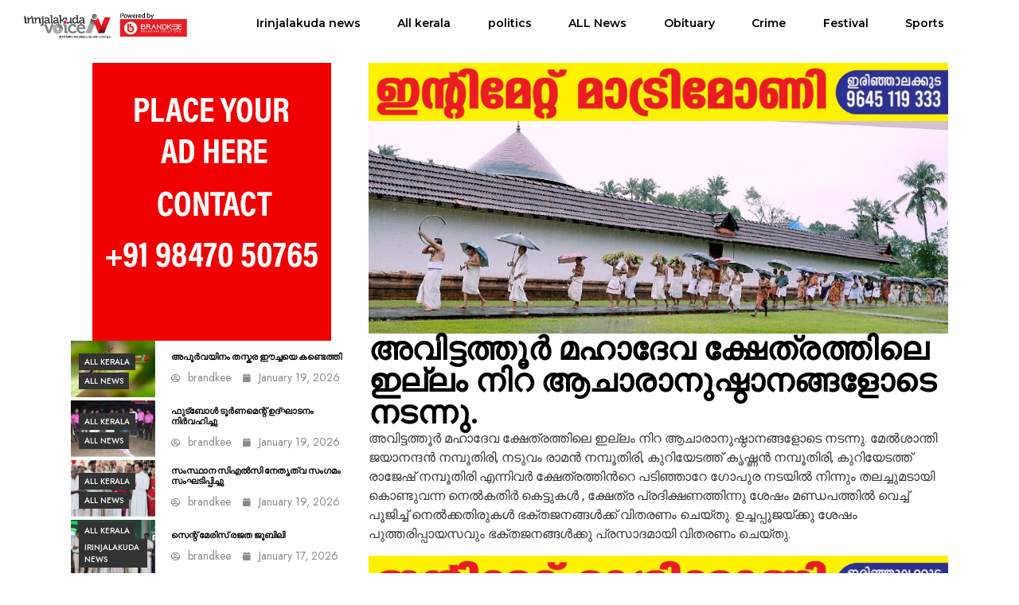

--- FILE ---
content_type: text/html; charset=UTF-8
request_url: https://www.irinjalakudavoice.com/archives/1090
body_size: 17717
content:
<!DOCTYPE html>
<html lang="en">
<head>
	<meta charset="UTF-8" />
	<meta name="viewport" content="width=device-width, initial-scale=1" />
	<link rel="profile" href="http://gmpg.org/xfn/11" />
	<link rel="pingback" href="https://www.irinjalakudavoice.com/xmlrpc.php" />
	<meta name='robots' content='index, follow, max-image-preview:large, max-snippet:-1, max-video-preview:-1' />

	<!-- This site is optimized with the Yoast SEO plugin v24.4 - https://yoast.com/wordpress/plugins/seo/ -->
	<title>അവിട്ടത്തൂർ മഹാദേവ ക്ഷേത്രത്തിലെ ഇല്ലം നിറ ആചാരാനുഷ്ഠാനങ്ങളോടെ നടന്നു. - IJKVOICE</title>
	<link rel="canonical" href="https://www.irinjalakudavoice.com/archives/1090" />
	<meta property="og:locale" content="en_US" />
	<meta property="og:type" content="article" />
	<meta property="og:title" content="അവിട്ടത്തൂർ മഹാദേവ ക്ഷേത്രത്തിലെ ഇല്ലം നിറ ആചാരാനുഷ്ഠാനങ്ങളോടെ നടന്നു. - IJKVOICE" />
	<meta property="og:description" content="അവിട്ടത്തൂർ മഹാദേവ ക്ഷേത്രത്തിലെ ഇല്ലം നിറ ആചാരാനുഷ്ഠാനങ്ങളോടെ നടന്നു. മേൽശാന്തി ജയാനന്ദൻ നമ്പൂതിരി, നടുവം രാമൻ നമ്പൂതിരി, കുറിയേടത്ത് കൃഷ്ണൻ നമ്പൂതിരി, കുറിയേടത്ത് രാജേഷ് നമ്പൂതിരി എന്നിവർ ക്ഷേത്രത്തിൻറെ പടിഞ്ഞാറേ ഗോപുര നടയിൽ നിന്നും തലച്ചുമടായി കൊണ്ടുവന്ന നെൽകതിർ കെട്ടുകൾ , ക്ഷേത്ര പ്രദിക്ഷണത്തിന്നു ശേഷം മണ്ഡപത്തിൽ വെച്ച് പൂജിച്ച് നെൽക്കതിരുകൾ ഭക്തജനങ്ങൾക്ക് വിതരണം ചെയ്തു. ഉച്ചപ്പൂജയ്ക്കു ശേഷം പുത്തരിപ്പായസവും ഭക്തജനങ്ങൾക്കു പ്രസാദമായി വിതരണം ചെയ്തു." />
	<meta property="og:url" content="https://www.irinjalakudavoice.com/archives/1090" />
	<meta property="og:site_name" content="IJKVOICE" />
	<meta property="article:published_time" content="2023-07-24T07:00:05+00:00" />
	<meta property="article:modified_time" content="2023-07-24T07:00:06+00:00" />
	<meta property="og:image" content="https://www.irinjalakudavoice.com/wp-content/uploads/2023/07/WhatsApp-Image-2023-07-24-at-11.28.08-AM.jpeg" />
	<meta property="og:image:width" content="954" />
	<meta property="og:image:height" content="351" />
	<meta property="og:image:type" content="image/jpeg" />
	<meta name="author" content="rahul asokan" />
	<meta name="twitter:card" content="summary_large_image" />
	<meta name="twitter:label1" content="Written by" />
	<meta name="twitter:data1" content="rahul asokan" />
	<meta name="twitter:label2" content="Est. reading time" />
	<meta name="twitter:data2" content="1 minute" />
	<script type="application/ld+json" class="yoast-schema-graph">{"@context":"https://schema.org","@graph":[{"@type":"Article","@id":"https://www.irinjalakudavoice.com/archives/1090#article","isPartOf":{"@id":"https://www.irinjalakudavoice.com/archives/1090"},"author":{"name":"rahul asokan","@id":"https://www.irinjalakudavoice.com/#/schema/person/e5c7b02f7805e34c4faa3dcbbfb097cd"},"headline":"അവിട്ടത്തൂർ മഹാദേവ ക്ഷേത്രത്തിലെ ഇല്ലം നിറ ആചാരാനുഷ്ഠാനങ്ങളോടെ നടന്നു.","datePublished":"2023-07-24T07:00:05+00:00","dateModified":"2023-07-24T07:00:06+00:00","mainEntityOfPage":{"@id":"https://www.irinjalakudavoice.com/archives/1090"},"wordCount":0,"commentCount":0,"publisher":{"@id":"https://www.irinjalakudavoice.com/#organization"},"image":{"@id":"https://www.irinjalakudavoice.com/archives/1090#primaryimage"},"thumbnailUrl":"https://www.irinjalakudavoice.com/wp-content/uploads/2023/07/WhatsApp-Image-2023-07-24-at-11.28.08-AM.jpeg","articleSection":["Irinjalakuda news"],"inLanguage":"en","potentialAction":[{"@type":"CommentAction","name":"Comment","target":["https://www.irinjalakudavoice.com/archives/1090#respond"]}]},{"@type":"WebPage","@id":"https://www.irinjalakudavoice.com/archives/1090","url":"https://www.irinjalakudavoice.com/archives/1090","name":"അവിട്ടത്തൂർ മഹാദേവ ക്ഷേത്രത്തിലെ ഇല്ലം നിറ ആചാരാനുഷ്ഠാനങ്ങളോടെ നടന്നു. - IJKVOICE","isPartOf":{"@id":"https://www.irinjalakudavoice.com/#website"},"primaryImageOfPage":{"@id":"https://www.irinjalakudavoice.com/archives/1090#primaryimage"},"image":{"@id":"https://www.irinjalakudavoice.com/archives/1090#primaryimage"},"thumbnailUrl":"https://www.irinjalakudavoice.com/wp-content/uploads/2023/07/WhatsApp-Image-2023-07-24-at-11.28.08-AM.jpeg","datePublished":"2023-07-24T07:00:05+00:00","dateModified":"2023-07-24T07:00:06+00:00","breadcrumb":{"@id":"https://www.irinjalakudavoice.com/archives/1090#breadcrumb"},"inLanguage":"en","potentialAction":[{"@type":"ReadAction","target":["https://www.irinjalakudavoice.com/archives/1090"]}]},{"@type":"ImageObject","inLanguage":"en","@id":"https://www.irinjalakudavoice.com/archives/1090#primaryimage","url":"https://www.irinjalakudavoice.com/wp-content/uploads/2023/07/WhatsApp-Image-2023-07-24-at-11.28.08-AM.jpeg","contentUrl":"https://www.irinjalakudavoice.com/wp-content/uploads/2023/07/WhatsApp-Image-2023-07-24-at-11.28.08-AM.jpeg","width":954,"height":351},{"@type":"BreadcrumbList","@id":"https://www.irinjalakudavoice.com/archives/1090#breadcrumb","itemListElement":[{"@type":"ListItem","position":1,"name":"Home","item":"https://www.irinjalakudavoice.com/"},{"@type":"ListItem","position":2,"name":"Blog","item":"https://www.irinjalakudavoice.com/blog"},{"@type":"ListItem","position":3,"name":"അവിട്ടത്തൂർ മഹാദേവ ക്ഷേത്രത്തിലെ ഇല്ലം നിറ ആചാരാനുഷ്ഠാനങ്ങളോടെ നടന്നു."}]},{"@type":"WebSite","@id":"https://www.irinjalakudavoice.com/#website","url":"https://www.irinjalakudavoice.com/","name":"Irinjalakuda Voice","description":"IJK VOICE","publisher":{"@id":"https://www.irinjalakudavoice.com/#organization"},"potentialAction":[{"@type":"SearchAction","target":{"@type":"EntryPoint","urlTemplate":"https://www.irinjalakudavoice.com/?s={search_term_string}"},"query-input":{"@type":"PropertyValueSpecification","valueRequired":true,"valueName":"search_term_string"}}],"inLanguage":"en"},{"@type":"Organization","@id":"https://www.irinjalakudavoice.com/#organization","name":"Irinjalakuda Voice","url":"https://www.irinjalakudavoice.com/","logo":{"@type":"ImageObject","inLanguage":"en","@id":"https://www.irinjalakudavoice.com/#/schema/logo/image/","url":"https://www.irinjalakudavoice.com/wp-content/uploads/2023/07/IRINJALAKUDA-VOICE-LOGO-1-1.png","contentUrl":"https://www.irinjalakudavoice.com/wp-content/uploads/2023/07/IRINJALAKUDA-VOICE-LOGO-1-1.png","width":381,"height":61,"caption":"Irinjalakuda Voice"},"image":{"@id":"https://www.irinjalakudavoice.com/#/schema/logo/image/"}},{"@type":"Person","@id":"https://www.irinjalakudavoice.com/#/schema/person/e5c7b02f7805e34c4faa3dcbbfb097cd","name":"rahul asokan","image":{"@type":"ImageObject","inLanguage":"en","@id":"https://www.irinjalakudavoice.com/#/schema/person/image/","url":"https://secure.gravatar.com/avatar/a8662b6844bc0fd80ac8e019acc56110?s=96&d=mm&r=g","contentUrl":"https://secure.gravatar.com/avatar/a8662b6844bc0fd80ac8e019acc56110?s=96&d=mm&r=g","caption":"rahul asokan"},"url":"https://www.irinjalakudavoice.com/archives/author/rahulasokan"}]}</script>
	<!-- / Yoast SEO plugin. -->


<link rel="alternate" type="application/rss+xml" title="IJKVOICE &raquo; Feed" href="https://www.irinjalakudavoice.com/feed" />
<link rel="alternate" type="application/rss+xml" title="IJKVOICE &raquo; Comments Feed" href="https://www.irinjalakudavoice.com/comments/feed" />
<link rel="alternate" type="application/rss+xml" title="IJKVOICE &raquo; അവിട്ടത്തൂർ മഹാദേവ ക്ഷേത്രത്തിലെ ഇല്ലം നിറ ആചാരാനുഷ്ഠാനങ്ങളോടെ നടന്നു. Comments Feed" href="https://www.irinjalakudavoice.com/archives/1090/feed" />
<script>
window._wpemojiSettings = {"baseUrl":"https:\/\/s.w.org\/images\/core\/emoji\/15.0.3\/72x72\/","ext":".png","svgUrl":"https:\/\/s.w.org\/images\/core\/emoji\/15.0.3\/svg\/","svgExt":".svg","source":{"concatemoji":"https:\/\/www.irinjalakudavoice.com\/wp-includes\/js\/wp-emoji-release.min.js?ver=6.6.1"}};
/*! This file is auto-generated */
!function(i,n){var o,s,e;function c(e){try{var t={supportTests:e,timestamp:(new Date).valueOf()};sessionStorage.setItem(o,JSON.stringify(t))}catch(e){}}function p(e,t,n){e.clearRect(0,0,e.canvas.width,e.canvas.height),e.fillText(t,0,0);var t=new Uint32Array(e.getImageData(0,0,e.canvas.width,e.canvas.height).data),r=(e.clearRect(0,0,e.canvas.width,e.canvas.height),e.fillText(n,0,0),new Uint32Array(e.getImageData(0,0,e.canvas.width,e.canvas.height).data));return t.every(function(e,t){return e===r[t]})}function u(e,t,n){switch(t){case"flag":return n(e,"\ud83c\udff3\ufe0f\u200d\u26a7\ufe0f","\ud83c\udff3\ufe0f\u200b\u26a7\ufe0f")?!1:!n(e,"\ud83c\uddfa\ud83c\uddf3","\ud83c\uddfa\u200b\ud83c\uddf3")&&!n(e,"\ud83c\udff4\udb40\udc67\udb40\udc62\udb40\udc65\udb40\udc6e\udb40\udc67\udb40\udc7f","\ud83c\udff4\u200b\udb40\udc67\u200b\udb40\udc62\u200b\udb40\udc65\u200b\udb40\udc6e\u200b\udb40\udc67\u200b\udb40\udc7f");case"emoji":return!n(e,"\ud83d\udc26\u200d\u2b1b","\ud83d\udc26\u200b\u2b1b")}return!1}function f(e,t,n){var r="undefined"!=typeof WorkerGlobalScope&&self instanceof WorkerGlobalScope?new OffscreenCanvas(300,150):i.createElement("canvas"),a=r.getContext("2d",{willReadFrequently:!0}),o=(a.textBaseline="top",a.font="600 32px Arial",{});return e.forEach(function(e){o[e]=t(a,e,n)}),o}function t(e){var t=i.createElement("script");t.src=e,t.defer=!0,i.head.appendChild(t)}"undefined"!=typeof Promise&&(o="wpEmojiSettingsSupports",s=["flag","emoji"],n.supports={everything:!0,everythingExceptFlag:!0},e=new Promise(function(e){i.addEventListener("DOMContentLoaded",e,{once:!0})}),new Promise(function(t){var n=function(){try{var e=JSON.parse(sessionStorage.getItem(o));if("object"==typeof e&&"number"==typeof e.timestamp&&(new Date).valueOf()<e.timestamp+604800&&"object"==typeof e.supportTests)return e.supportTests}catch(e){}return null}();if(!n){if("undefined"!=typeof Worker&&"undefined"!=typeof OffscreenCanvas&&"undefined"!=typeof URL&&URL.createObjectURL&&"undefined"!=typeof Blob)try{var e="postMessage("+f.toString()+"("+[JSON.stringify(s),u.toString(),p.toString()].join(",")+"));",r=new Blob([e],{type:"text/javascript"}),a=new Worker(URL.createObjectURL(r),{name:"wpTestEmojiSupports"});return void(a.onmessage=function(e){c(n=e.data),a.terminate(),t(n)})}catch(e){}c(n=f(s,u,p))}t(n)}).then(function(e){for(var t in e)n.supports[t]=e[t],n.supports.everything=n.supports.everything&&n.supports[t],"flag"!==t&&(n.supports.everythingExceptFlag=n.supports.everythingExceptFlag&&n.supports[t]);n.supports.everythingExceptFlag=n.supports.everythingExceptFlag&&!n.supports.flag,n.DOMReady=!1,n.readyCallback=function(){n.DOMReady=!0}}).then(function(){return e}).then(function(){var e;n.supports.everything||(n.readyCallback(),(e=n.source||{}).concatemoji?t(e.concatemoji):e.wpemoji&&e.twemoji&&(t(e.twemoji),t(e.wpemoji)))}))}((window,document),window._wpemojiSettings);
</script>
<link rel='stylesheet' id='hfe-widgets-style-css' href='https://www.irinjalakudavoice.com/wp-content/plugins/header-footer-elementor/inc/widgets-css/frontend.css?ver=1.6.37' media='all' />
<style id='wp-emoji-styles-inline-css'>

	img.wp-smiley, img.emoji {
		display: inline !important;
		border: none !important;
		box-shadow: none !important;
		height: 1em !important;
		width: 1em !important;
		margin: 0 0.07em !important;
		vertical-align: -0.1em !important;
		background: none !important;
		padding: 0 !important;
	}
</style>
<link rel='stylesheet' id='wp-block-library-css' href='https://www.irinjalakudavoice.com/wp-includes/css/dist/block-library/style.min.css?ver=6.6.1' media='all' />
<style id='classic-theme-styles-inline-css'>
/*! This file is auto-generated */
.wp-block-button__link{color:#fff;background-color:#32373c;border-radius:9999px;box-shadow:none;text-decoration:none;padding:calc(.667em + 2px) calc(1.333em + 2px);font-size:1.125em}.wp-block-file__button{background:#32373c;color:#fff;text-decoration:none}
</style>
<style id='global-styles-inline-css'>
:root{--wp--preset--aspect-ratio--square: 1;--wp--preset--aspect-ratio--4-3: 4/3;--wp--preset--aspect-ratio--3-4: 3/4;--wp--preset--aspect-ratio--3-2: 3/2;--wp--preset--aspect-ratio--2-3: 2/3;--wp--preset--aspect-ratio--16-9: 16/9;--wp--preset--aspect-ratio--9-16: 9/16;--wp--preset--color--black: #000000;--wp--preset--color--cyan-bluish-gray: #abb8c3;--wp--preset--color--white: #ffffff;--wp--preset--color--pale-pink: #f78da7;--wp--preset--color--vivid-red: #cf2e2e;--wp--preset--color--luminous-vivid-orange: #ff6900;--wp--preset--color--luminous-vivid-amber: #fcb900;--wp--preset--color--light-green-cyan: #7bdcb5;--wp--preset--color--vivid-green-cyan: #00d084;--wp--preset--color--pale-cyan-blue: #8ed1fc;--wp--preset--color--vivid-cyan-blue: #0693e3;--wp--preset--color--vivid-purple: #9b51e0;--wp--preset--gradient--vivid-cyan-blue-to-vivid-purple: linear-gradient(135deg,rgba(6,147,227,1) 0%,rgb(155,81,224) 100%);--wp--preset--gradient--light-green-cyan-to-vivid-green-cyan: linear-gradient(135deg,rgb(122,220,180) 0%,rgb(0,208,130) 100%);--wp--preset--gradient--luminous-vivid-amber-to-luminous-vivid-orange: linear-gradient(135deg,rgba(252,185,0,1) 0%,rgba(255,105,0,1) 100%);--wp--preset--gradient--luminous-vivid-orange-to-vivid-red: linear-gradient(135deg,rgba(255,105,0,1) 0%,rgb(207,46,46) 100%);--wp--preset--gradient--very-light-gray-to-cyan-bluish-gray: linear-gradient(135deg,rgb(238,238,238) 0%,rgb(169,184,195) 100%);--wp--preset--gradient--cool-to-warm-spectrum: linear-gradient(135deg,rgb(74,234,220) 0%,rgb(151,120,209) 20%,rgb(207,42,186) 40%,rgb(238,44,130) 60%,rgb(251,105,98) 80%,rgb(254,248,76) 100%);--wp--preset--gradient--blush-light-purple: linear-gradient(135deg,rgb(255,206,236) 0%,rgb(152,150,240) 100%);--wp--preset--gradient--blush-bordeaux: linear-gradient(135deg,rgb(254,205,165) 0%,rgb(254,45,45) 50%,rgb(107,0,62) 100%);--wp--preset--gradient--luminous-dusk: linear-gradient(135deg,rgb(255,203,112) 0%,rgb(199,81,192) 50%,rgb(65,88,208) 100%);--wp--preset--gradient--pale-ocean: linear-gradient(135deg,rgb(255,245,203) 0%,rgb(182,227,212) 50%,rgb(51,167,181) 100%);--wp--preset--gradient--electric-grass: linear-gradient(135deg,rgb(202,248,128) 0%,rgb(113,206,126) 100%);--wp--preset--gradient--midnight: linear-gradient(135deg,rgb(2,3,129) 0%,rgb(40,116,252) 100%);--wp--preset--font-size--small: 13px;--wp--preset--font-size--medium: 20px;--wp--preset--font-size--large: 36px;--wp--preset--font-size--x-large: 42px;--wp--preset--spacing--20: 0.44rem;--wp--preset--spacing--30: 0.67rem;--wp--preset--spacing--40: 1rem;--wp--preset--spacing--50: 1.5rem;--wp--preset--spacing--60: 2.25rem;--wp--preset--spacing--70: 3.38rem;--wp--preset--spacing--80: 5.06rem;--wp--preset--shadow--natural: 6px 6px 9px rgba(0, 0, 0, 0.2);--wp--preset--shadow--deep: 12px 12px 50px rgba(0, 0, 0, 0.4);--wp--preset--shadow--sharp: 6px 6px 0px rgba(0, 0, 0, 0.2);--wp--preset--shadow--outlined: 6px 6px 0px -3px rgba(255, 255, 255, 1), 6px 6px rgba(0, 0, 0, 1);--wp--preset--shadow--crisp: 6px 6px 0px rgba(0, 0, 0, 1);}:where(.is-layout-flex){gap: 0.5em;}:where(.is-layout-grid){gap: 0.5em;}body .is-layout-flex{display: flex;}.is-layout-flex{flex-wrap: wrap;align-items: center;}.is-layout-flex > :is(*, div){margin: 0;}body .is-layout-grid{display: grid;}.is-layout-grid > :is(*, div){margin: 0;}:where(.wp-block-columns.is-layout-flex){gap: 2em;}:where(.wp-block-columns.is-layout-grid){gap: 2em;}:where(.wp-block-post-template.is-layout-flex){gap: 1.25em;}:where(.wp-block-post-template.is-layout-grid){gap: 1.25em;}.has-black-color{color: var(--wp--preset--color--black) !important;}.has-cyan-bluish-gray-color{color: var(--wp--preset--color--cyan-bluish-gray) !important;}.has-white-color{color: var(--wp--preset--color--white) !important;}.has-pale-pink-color{color: var(--wp--preset--color--pale-pink) !important;}.has-vivid-red-color{color: var(--wp--preset--color--vivid-red) !important;}.has-luminous-vivid-orange-color{color: var(--wp--preset--color--luminous-vivid-orange) !important;}.has-luminous-vivid-amber-color{color: var(--wp--preset--color--luminous-vivid-amber) !important;}.has-light-green-cyan-color{color: var(--wp--preset--color--light-green-cyan) !important;}.has-vivid-green-cyan-color{color: var(--wp--preset--color--vivid-green-cyan) !important;}.has-pale-cyan-blue-color{color: var(--wp--preset--color--pale-cyan-blue) !important;}.has-vivid-cyan-blue-color{color: var(--wp--preset--color--vivid-cyan-blue) !important;}.has-vivid-purple-color{color: var(--wp--preset--color--vivid-purple) !important;}.has-black-background-color{background-color: var(--wp--preset--color--black) !important;}.has-cyan-bluish-gray-background-color{background-color: var(--wp--preset--color--cyan-bluish-gray) !important;}.has-white-background-color{background-color: var(--wp--preset--color--white) !important;}.has-pale-pink-background-color{background-color: var(--wp--preset--color--pale-pink) !important;}.has-vivid-red-background-color{background-color: var(--wp--preset--color--vivid-red) !important;}.has-luminous-vivid-orange-background-color{background-color: var(--wp--preset--color--luminous-vivid-orange) !important;}.has-luminous-vivid-amber-background-color{background-color: var(--wp--preset--color--luminous-vivid-amber) !important;}.has-light-green-cyan-background-color{background-color: var(--wp--preset--color--light-green-cyan) !important;}.has-vivid-green-cyan-background-color{background-color: var(--wp--preset--color--vivid-green-cyan) !important;}.has-pale-cyan-blue-background-color{background-color: var(--wp--preset--color--pale-cyan-blue) !important;}.has-vivid-cyan-blue-background-color{background-color: var(--wp--preset--color--vivid-cyan-blue) !important;}.has-vivid-purple-background-color{background-color: var(--wp--preset--color--vivid-purple) !important;}.has-black-border-color{border-color: var(--wp--preset--color--black) !important;}.has-cyan-bluish-gray-border-color{border-color: var(--wp--preset--color--cyan-bluish-gray) !important;}.has-white-border-color{border-color: var(--wp--preset--color--white) !important;}.has-pale-pink-border-color{border-color: var(--wp--preset--color--pale-pink) !important;}.has-vivid-red-border-color{border-color: var(--wp--preset--color--vivid-red) !important;}.has-luminous-vivid-orange-border-color{border-color: var(--wp--preset--color--luminous-vivid-orange) !important;}.has-luminous-vivid-amber-border-color{border-color: var(--wp--preset--color--luminous-vivid-amber) !important;}.has-light-green-cyan-border-color{border-color: var(--wp--preset--color--light-green-cyan) !important;}.has-vivid-green-cyan-border-color{border-color: var(--wp--preset--color--vivid-green-cyan) !important;}.has-pale-cyan-blue-border-color{border-color: var(--wp--preset--color--pale-cyan-blue) !important;}.has-vivid-cyan-blue-border-color{border-color: var(--wp--preset--color--vivid-cyan-blue) !important;}.has-vivid-purple-border-color{border-color: var(--wp--preset--color--vivid-purple) !important;}.has-vivid-cyan-blue-to-vivid-purple-gradient-background{background: var(--wp--preset--gradient--vivid-cyan-blue-to-vivid-purple) !important;}.has-light-green-cyan-to-vivid-green-cyan-gradient-background{background: var(--wp--preset--gradient--light-green-cyan-to-vivid-green-cyan) !important;}.has-luminous-vivid-amber-to-luminous-vivid-orange-gradient-background{background: var(--wp--preset--gradient--luminous-vivid-amber-to-luminous-vivid-orange) !important;}.has-luminous-vivid-orange-to-vivid-red-gradient-background{background: var(--wp--preset--gradient--luminous-vivid-orange-to-vivid-red) !important;}.has-very-light-gray-to-cyan-bluish-gray-gradient-background{background: var(--wp--preset--gradient--very-light-gray-to-cyan-bluish-gray) !important;}.has-cool-to-warm-spectrum-gradient-background{background: var(--wp--preset--gradient--cool-to-warm-spectrum) !important;}.has-blush-light-purple-gradient-background{background: var(--wp--preset--gradient--blush-light-purple) !important;}.has-blush-bordeaux-gradient-background{background: var(--wp--preset--gradient--blush-bordeaux) !important;}.has-luminous-dusk-gradient-background{background: var(--wp--preset--gradient--luminous-dusk) !important;}.has-pale-ocean-gradient-background{background: var(--wp--preset--gradient--pale-ocean) !important;}.has-electric-grass-gradient-background{background: var(--wp--preset--gradient--electric-grass) !important;}.has-midnight-gradient-background{background: var(--wp--preset--gradient--midnight) !important;}.has-small-font-size{font-size: var(--wp--preset--font-size--small) !important;}.has-medium-font-size{font-size: var(--wp--preset--font-size--medium) !important;}.has-large-font-size{font-size: var(--wp--preset--font-size--large) !important;}.has-x-large-font-size{font-size: var(--wp--preset--font-size--x-large) !important;}
:where(.wp-block-post-template.is-layout-flex){gap: 1.25em;}:where(.wp-block-post-template.is-layout-grid){gap: 1.25em;}
:where(.wp-block-columns.is-layout-flex){gap: 2em;}:where(.wp-block-columns.is-layout-grid){gap: 2em;}
:root :where(.wp-block-pullquote){font-size: 1.5em;line-height: 1.6;}
</style>
<link rel='stylesheet' id='contact-form-7-css' href='https://www.irinjalakudavoice.com/wp-content/plugins/contact-form-7/includes/css/styles.css?ver=5.9.8' media='all' />
<link rel='stylesheet' id='wpdp-style2-css' href='https://www.irinjalakudavoice.com/wp-content/plugins/wp-datepicker/css/front-styles.css?t=1768881076&#038;ver=6.6.1' media='all' />
<link rel='stylesheet' id='wpdp-style3-css' href='https://www.irinjalakudavoice.com/wp-content/plugins/wp-datepicker/css/jquery-ui.css?ver=6.6.1' media='all' />
<link rel='stylesheet' id='hfe-style-css' href='https://www.irinjalakudavoice.com/wp-content/plugins/header-footer-elementor/assets/css/header-footer-elementor.css?ver=1.6.37' media='all' />
<link rel='stylesheet' id='nekit-library-css' href='https://www.irinjalakudavoice.com/wp-content/plugins/news-kit-elementor-addons/library/assets/library.css?ver=6.6.1' media='all' />
<link rel='stylesheet' id='elementor-frontend-css' href='https://www.irinjalakudavoice.com/wp-content/plugins/elementor/assets/css/frontend-lite.min.css?ver=3.18.1' media='all' />
<link rel='stylesheet' id='swiper-css' href='https://www.irinjalakudavoice.com/wp-content/plugins/elementor/assets/lib/swiper/v8/css/swiper.min.css?ver=8.4.5' media='all' />
<link rel='stylesheet' id='elementor-post-4243-css' href='https://www.irinjalakudavoice.com/wp-content/uploads/elementor/css/post-4243.css?ver=1722189672' media='all' />
<link rel='stylesheet' id='elementor-pro-css' href='https://www.irinjalakudavoice.com/wp-content/plugins/elementor-pro/assets/css/frontend-lite.min.css?ver=3.18.1' media='all' />
<link rel='stylesheet' id='nekit-fonts-css' href='https://www.irinjalakudavoice.com/wp-content/fonts/4294c03e9e84ef41738582bb158fb604.css' media='all' />
<link rel='stylesheet' id='slick-css' href='https://www.irinjalakudavoice.com/wp-content/plugins/news-kit-elementor-addons/includes/assets/external/slick/slick.min.css?ver=6.6.1' media='all' />
<link rel='stylesheet' id='nekit-main-one-css' href='https://www.irinjalakudavoice.com/wp-content/plugins/news-kit-elementor-addons/includes/assets/css/frontend-style-one.css?ver=6.6.1' media='all' />
<link rel='stylesheet' id='nekit-main-css' href='https://www.irinjalakudavoice.com/wp-content/plugins/news-kit-elementor-addons/includes/assets/css/frontend-style.css?ver=6.6.1' media='all' />
<style id='nekit-main-inline-css'>
#menu-item-4355 .nekit-mega-menu-container.nekit-megamenu-custom-width { width: 0px;  }  @media (max-width: 768px) { #menu-item-4355 .nekit-mega-menu-container.nekit-megamenu-custom-width { width: 0px;  } } @media (max-width: 480px) { #menu-item-4355 .nekit-mega-menu-container.nekit-megamenu-custom-width { width: 0px;  } } #menu-item-4356 .nekit-mega-menu-container.nekit-megamenu-custom-width { width: 0px;  }  @media (max-width: 768px) { #menu-item-4356 .nekit-mega-menu-container.nekit-megamenu-custom-width { width: 0px;  } } @media (max-width: 480px) { #menu-item-4356 .nekit-mega-menu-container.nekit-megamenu-custom-width { width: 0px;  } } #menu-item-4357 .nekit-mega-menu-container.nekit-megamenu-custom-width { width: 0px;  }  @media (max-width: 768px) { #menu-item-4357 .nekit-mega-menu-container.nekit-megamenu-custom-width { width: 0px;  } } @media (max-width: 480px) { #menu-item-4357 .nekit-mega-menu-container.nekit-megamenu-custom-width { width: 0px;  } } #menu-item-4358 .nekit-mega-menu-container.nekit-megamenu-custom-width { width: 0px;  }  @media (max-width: 768px) { #menu-item-4358 .nekit-mega-menu-container.nekit-megamenu-custom-width { width: 0px;  } } @media (max-width: 480px) { #menu-item-4358 .nekit-mega-menu-container.nekit-megamenu-custom-width { width: 0px;  } } #menu-item-4359 .nekit-mega-menu-container.nekit-megamenu-custom-width { width: 0px;  }  @media (max-width: 768px) { #menu-item-4359 .nekit-mega-menu-container.nekit-megamenu-custom-width { width: 0px;  } } @media (max-width: 480px) { #menu-item-4359 .nekit-mega-menu-container.nekit-megamenu-custom-width { width: 0px;  } } #menu-item-4360 .nekit-mega-menu-container.nekit-megamenu-custom-width { width: 0px;  }  @media (max-width: 768px) { #menu-item-4360 .nekit-mega-menu-container.nekit-megamenu-custom-width { width: 0px;  } } @media (max-width: 480px) { #menu-item-4360 .nekit-mega-menu-container.nekit-megamenu-custom-width { width: 0px;  } } #menu-item-4361 .nekit-mega-menu-container.nekit-megamenu-custom-width { width: 0px;  }  @media (max-width: 768px) { #menu-item-4361 .nekit-mega-menu-container.nekit-megamenu-custom-width { width: 0px;  } } @media (max-width: 480px) { #menu-item-4361 .nekit-mega-menu-container.nekit-megamenu-custom-width { width: 0px;  } } #menu-item-4362 .nekit-mega-menu-container.nekit-megamenu-custom-width { width: 0px;  }  @media (max-width: 768px) { #menu-item-4362 .nekit-mega-menu-container.nekit-megamenu-custom-width { width: 0px;  } } @media (max-width: 480px) { #menu-item-4362 .nekit-mega-menu-container.nekit-megamenu-custom-width { width: 0px;  } } #menu-item-110 .nekit-mega-menu-container.nekit-megamenu-custom-width { width: 0px;  }  @media (max-width: 768px) { #menu-item-110 .nekit-mega-menu-container.nekit-megamenu-custom-width { width: 0px;  } } @media (max-width: 480px) { #menu-item-110 .nekit-mega-menu-container.nekit-megamenu-custom-width { width: 0px;  } } #menu-item-820 .nekit-mega-menu-container.nekit-megamenu-custom-width { width: 0px;  }  @media (max-width: 768px) { #menu-item-820 .nekit-mega-menu-container.nekit-megamenu-custom-width { width: 0px;  } } @media (max-width: 480px) { #menu-item-820 .nekit-mega-menu-container.nekit-megamenu-custom-width { width: 0px;  } } #menu-item-821 .nekit-mega-menu-container.nekit-megamenu-custom-width { width: 0px;  }  @media (max-width: 768px) { #menu-item-821 .nekit-mega-menu-container.nekit-megamenu-custom-width { width: 0px;  } } @media (max-width: 480px) { #menu-item-821 .nekit-mega-menu-container.nekit-megamenu-custom-width { width: 0px;  } } #menu-item-822 .nekit-mega-menu-container.nekit-megamenu-custom-width { width: 0px;  }  @media (max-width: 768px) { #menu-item-822 .nekit-mega-menu-container.nekit-megamenu-custom-width { width: 0px;  } } @media (max-width: 480px) { #menu-item-822 .nekit-mega-menu-container.nekit-megamenu-custom-width { width: 0px;  } } #menu-item-823 .nekit-mega-menu-container.nekit-megamenu-custom-width { width: 0px;  }  @media (max-width: 768px) { #menu-item-823 .nekit-mega-menu-container.nekit-megamenu-custom-width { width: 0px;  } } @media (max-width: 480px) { #menu-item-823 .nekit-mega-menu-container.nekit-megamenu-custom-width { width: 0px;  } } #menu-item-824 .nekit-mega-menu-container.nekit-megamenu-custom-width { width: 0px;  }  @media (max-width: 768px) { #menu-item-824 .nekit-mega-menu-container.nekit-megamenu-custom-width { width: 0px;  } } @media (max-width: 480px) { #menu-item-824 .nekit-mega-menu-container.nekit-megamenu-custom-width { width: 0px;  } } #menu-item-825 .nekit-mega-menu-container.nekit-megamenu-custom-width { width: 0px;  }  @media (max-width: 768px) { #menu-item-825 .nekit-mega-menu-container.nekit-megamenu-custom-width { width: 0px;  } } @media (max-width: 480px) { #menu-item-825 .nekit-mega-menu-container.nekit-megamenu-custom-width { width: 0px;  } } #menu-item-826 .nekit-mega-menu-container.nekit-megamenu-custom-width { width: 0px;  }  @media (max-width: 768px) { #menu-item-826 .nekit-mega-menu-container.nekit-megamenu-custom-width { width: 0px;  } } @media (max-width: 480px) { #menu-item-826 .nekit-mega-menu-container.nekit-megamenu-custom-width { width: 0px;  } } #menu-item-117 .nekit-mega-menu-container.nekit-megamenu-custom-width { width: 0px;  }  @media (max-width: 768px) { #menu-item-117 .nekit-mega-menu-container.nekit-megamenu-custom-width { width: 0px;  } } @media (max-width: 480px) { #menu-item-117 .nekit-mega-menu-container.nekit-megamenu-custom-width { width: 0px;  } } #menu-item-118 .nekit-mega-menu-container.nekit-megamenu-custom-width { width: 0px;  }  @media (max-width: 768px) { #menu-item-118 .nekit-mega-menu-container.nekit-megamenu-custom-width { width: 0px;  } } @media (max-width: 480px) { #menu-item-118 .nekit-mega-menu-container.nekit-megamenu-custom-width { width: 0px;  } } #menu-item-119 .nekit-mega-menu-container.nekit-megamenu-custom-width { width: 0px;  }  @media (max-width: 768px) { #menu-item-119 .nekit-mega-menu-container.nekit-megamenu-custom-width { width: 0px;  } } @media (max-width: 480px) { #menu-item-119 .nekit-mega-menu-container.nekit-megamenu-custom-width { width: 0px;  } } #menu-item-121 .nekit-mega-menu-container.nekit-megamenu-custom-width { width: 0px;  }  @media (max-width: 768px) { #menu-item-121 .nekit-mega-menu-container.nekit-megamenu-custom-width { width: 0px;  } } @media (max-width: 480px) { #menu-item-121 .nekit-mega-menu-container.nekit-megamenu-custom-width { width: 0px;  } }
</style>
<link rel='stylesheet' id='nekit-link-animation-css' href='https://www.irinjalakudavoice.com/wp-content/plugins/news-kit-elementor-addons/includes/assets/css/link-animation.css?ver=6.6.1' media='all' />
<link rel='stylesheet' id='nekit-text-animation-css' href='https://www.irinjalakudavoice.com/wp-content/plugins/news-kit-elementor-addons/includes/assets/css/text-animation.css?ver=6.6.1' media='all' />
<link rel='stylesheet' id='fontawesome-css' href='https://www.irinjalakudavoice.com/wp-content/plugins/news-kit-elementor-addons/includes/assets/external/fontawesome/css/all.min.css?ver=6.6.1' media='all' />
<link rel='stylesheet' id='nekit-main-responsive-one-css' href='https://www.irinjalakudavoice.com/wp-content/plugins/news-kit-elementor-addons/includes/assets/css/frontend-responsive-one.css?ver=6.6.1' media='all' />
<link rel='stylesheet' id='nekit-main-responsive-css' href='https://www.irinjalakudavoice.com/wp-content/plugins/news-kit-elementor-addons/includes/assets/css/frontend-responsive.css?ver=6.6.1' media='all' />
<link rel='stylesheet' id='nekit-grid-css-css' href='https://www.irinjalakudavoice.com/wp-content/plugins/news-kit-elementor-addons/includes/assets/css/widgets/grid.css?ver=6.6.1' media='all' />
<link rel='stylesheet' id='nekit-carousel-css-css' href='https://www.irinjalakudavoice.com/wp-content/plugins/news-kit-elementor-addons/includes/assets/css/widgets/carousel.css?ver=6.6.1' media='all' />
<link rel='stylesheet' id='nekit-list-css-css' href='https://www.irinjalakudavoice.com/wp-content/plugins/news-kit-elementor-addons/includes/assets/css/widgets/list.css?ver=6.6.1' media='all' />
<link rel='stylesheet' id='nekit-filter-css-css' href='https://www.irinjalakudavoice.com/wp-content/plugins/news-kit-elementor-addons/includes/assets/css/widgets/filter.css?ver=6.6.1' media='all' />
<link rel='stylesheet' id='nekit-main-banner-css-css' href='https://www.irinjalakudavoice.com/wp-content/plugins/news-kit-elementor-addons/includes/assets/css/widgets/main-banner.css?ver=6.6.1' media='all' />
<link rel='stylesheet' id='nekit-single-css-css' href='https://www.irinjalakudavoice.com/wp-content/plugins/news-kit-elementor-addons/includes/assets/css/widgets/single.css?ver=6.6.1' media='all' />
<link rel='stylesheet' id='nekit-comment-css-css' href='https://www.irinjalakudavoice.com/wp-content/plugins/news-kit-elementor-addons/includes/assets/css/widgets/comment.css?ver=6.6.1' media='all' />
<link rel='stylesheet' id='nekit-news-block-css-css' href='https://www.irinjalakudavoice.com/wp-content/plugins/news-kit-elementor-addons/includes/assets/css/widgets/news-block.css?ver=6.6.1' media='all' />
<link rel='stylesheet' id='nekit-table-css-css' href='https://www.irinjalakudavoice.com/wp-content/plugins/news-kit-elementor-addons/includes/assets/css/widgets/table.css?ver=6.6.1' media='all' />
<link rel='stylesheet' id='nekit-ticker-news-css-css' href='https://www.irinjalakudavoice.com/wp-content/plugins/news-kit-elementor-addons/includes/assets/css/widgets/ticker-news.css?ver=6.6.1' media='all' />
<link rel='stylesheet' id='nekit-social-share-css-css' href='https://www.irinjalakudavoice.com/wp-content/plugins/news-kit-elementor-addons/includes/assets/css/widgets/social-share.css?ver=6.6.1' media='all' />
<link rel='stylesheet' id='nekit-preloader-animation-css' href='https://www.irinjalakudavoice.com/wp-content/plugins/news-kit-elementor-addons/includes/assets/css/preloader-animation.css?ver=6.6.1' media='all' />
<link rel='stylesheet' id='elementor-global-css' href='https://www.irinjalakudavoice.com/wp-content/uploads/elementor/css/global.css?ver=1722189673' media='all' />
<link rel='stylesheet' id='elementor-post-4258-css' href='https://www.irinjalakudavoice.com/wp-content/uploads/elementor/css/post-4258.css?ver=1739808659' media='all' />
<link rel='stylesheet' id='parent-style-css' href='https://www.irinjalakudavoice.com/wp-content/themes/hello-elementor/style.css?ver=6.6.1' media='all' />
<link rel='stylesheet' id='child-style-css' href='https://www.irinjalakudavoice.com/wp-content/themes/brandkeenews/style.css?ver=6.6.1' media='all' />
<link rel='stylesheet' id='hello-elementor-css' href='https://www.irinjalakudavoice.com/wp-content/themes/hello-elementor/style.min.css?ver=3.1.0' media='all' />
<link rel='stylesheet' id='hello-elementor-theme-style-css' href='https://www.irinjalakudavoice.com/wp-content/themes/hello-elementor/theme.min.css?ver=3.1.0' media='all' />
<link rel='stylesheet' id='hello-elementor-header-footer-css' href='https://www.irinjalakudavoice.com/wp-content/themes/hello-elementor/header-footer.min.css?ver=3.1.0' media='all' />
<link rel='stylesheet' id='elementor-post-4410-css' href='https://www.irinjalakudavoice.com/wp-content/uploads/elementor/css/post-4410.css?ver=1739809337' media='all' />
<link rel='stylesheet' id='google-fonts-1-css' href='https://fonts.googleapis.com/css?family=Roboto%3A100%2C100italic%2C200%2C200italic%2C300%2C300italic%2C400%2C400italic%2C500%2C500italic%2C600%2C600italic%2C700%2C700italic%2C800%2C800italic%2C900%2C900italic%7CRoboto+Slab%3A100%2C100italic%2C200%2C200italic%2C300%2C300italic%2C400%2C400italic%2C500%2C500italic%2C600%2C600italic%2C700%2C700italic%2C800%2C800italic%2C900%2C900italic%7CJost%3A100%2C100italic%2C200%2C200italic%2C300%2C300italic%2C400%2C400italic%2C500%2C500italic%2C600%2C600italic%2C700%2C700italic%2C800%2C800italic%2C900%2C900italic%7CMontserrat%3A100%2C100italic%2C200%2C200italic%2C300%2C300italic%2C400%2C400italic%2C500%2C500italic%2C600%2C600italic%2C700%2C700italic%2C800%2C800italic%2C900%2C900italic&#038;display=swap&#038;ver=6.6.1' media='all' />
<link rel="preconnect" href="https://fonts.gstatic.com/" crossorigin><script src="https://www.irinjalakudavoice.com/wp-includes/js/jquery/jquery.min.js?ver=3.7.1" id="jquery-core-js"></script>
<script src="https://www.irinjalakudavoice.com/wp-includes/js/jquery/jquery-migrate.min.js?ver=3.4.1" id="jquery-migrate-js"></script>
<script id="nekit-main-frontend-data-source-js-extra">
var frontendDataSource = {"_wpnonce":"152ae41ecc","ajaxUrl":"https:\/\/www.irinjalakudavoice.com\/wp-admin\/admin-ajax.php","preloader":"none","preloaderExitAnimation":"none","isElementorPreview":""};
</script>
<script src="https://www.irinjalakudavoice.com/wp-content/plugins/news-kit-elementor-addons/includes/assets/js/frontend-script-data.js?ver=1.0.0" id="nekit-main-frontend-data-source-js"></script>
<script src="https://www.irinjalakudavoice.com/wp-includes/js/jquery/ui/core.min.js?ver=1.13.3" id="jquery-ui-core-js"></script>
<script src="https://www.irinjalakudavoice.com/wp-includes/js/jquery/ui/datepicker.min.js?ver=1.13.3" id="jquery-ui-datepicker-js"></script>
<script id="jquery-ui-datepicker-js-after">
jQuery(function(jQuery){jQuery.datepicker.setDefaults({"closeText":"Close","currentText":"Today","monthNames":["January","February","March","April","May","June","July","August","September","October","November","December"],"monthNamesShort":["Jan","Feb","Mar","Apr","May","Jun","Jul","Aug","Sep","Oct","Nov","Dec"],"nextText":"Next","prevText":"Previous","dayNames":["Sunday","Monday","Tuesday","Wednesday","Thursday","Friday","Saturday"],"dayNamesShort":["Sun","Mon","Tue","Wed","Thu","Fri","Sat"],"dayNamesMin":["S","M","T","W","T","F","S"],"dateFormat":"MM d, yy","firstDay":1,"isRTL":false});});
</script>
<script id="wpdp-scripts2-js-extra">
var wpdp_obj = {"nonce":"6b30965cb4","wpml_current_language":null};
</script>
<script src="https://www.irinjalakudavoice.com/wp-content/plugins/wp-datepicker/js/scripts-front.js?ver=6.6.1" id="wpdp-scripts2-js"></script>
<script src="https://www.irinjalakudavoice.com/wp-content/plugins/wp-datepicker/js/i18n/datepicker-en-GB.js?ver=6.6.1" id="wpdp-25230-i18n-js"></script>
<link rel="https://api.w.org/" href="https://www.irinjalakudavoice.com/wp-json/" /><link rel="alternate" title="JSON" type="application/json" href="https://www.irinjalakudavoice.com/wp-json/wp/v2/posts/1090" /><link rel="EditURI" type="application/rsd+xml" title="RSD" href="https://www.irinjalakudavoice.com/xmlrpc.php?rsd" />
<meta name="generator" content="WordPress 6.6.1" />
<link rel='shortlink' href='https://www.irinjalakudavoice.com/?p=1090' />
<link rel="alternate" title="oEmbed (JSON)" type="application/json+oembed" href="https://www.irinjalakudavoice.com/wp-json/oembed/1.0/embed?url=https%3A%2F%2Fwww.irinjalakudavoice.com%2Farchives%2F1090" />
<link rel="alternate" title="oEmbed (XML)" type="text/xml+oembed" href="https://www.irinjalakudavoice.com/wp-json/oembed/1.0/embed?url=https%3A%2F%2Fwww.irinjalakudavoice.com%2Farchives%2F1090&#038;format=xml" />
<meta name="generator" content="Elementor 3.18.1; features: e_dom_optimization, e_optimized_assets_loading, e_optimized_css_loading, e_font_icon_svg, additional_custom_breakpoints, block_editor_assets_optimize, e_image_loading_optimization; settings: css_print_method-external, google_font-enabled, font_display-swap">
<link rel="icon" href="https://www.irinjalakudavoice.com/wp-content/uploads/2023/05/cropped-irinjalkuda-voice-logo-4-32x32.png" sizes="32x32" />
<link rel="icon" href="https://www.irinjalakudavoice.com/wp-content/uploads/2023/05/cropped-irinjalkuda-voice-logo-4-192x192.png" sizes="192x192" />
<link rel="apple-touch-icon" href="https://www.irinjalakudavoice.com/wp-content/uploads/2023/05/cropped-irinjalkuda-voice-logo-4-180x180.png" />
<meta name="msapplication-TileImage" content="https://www.irinjalakudavoice.com/wp-content/uploads/2023/05/cropped-irinjalkuda-voice-logo-4-270x270.png" />
</head>

<body class="post-template-default single single-post postid-1090 single-format-standard wp-custom-logo ehf-header ehf-footer ehf-template-hello-elementor ehf-stylesheet-brandkeenews elementor-default elementor-template-full-width elementor-kit-4243 elementor-page-4410">
<div id="page" class="hfeed site">

		<header id="masthead" itemscope="itemscope" itemtype="https://schema.org/WPHeader">
			<p class="main-title bhf-hidden" itemprop="headline"><a href="https://www.irinjalakudavoice.com" title="IJKVOICE" rel="home">IJKVOICE</a></p>
					<div data-elementor-type="wp-post" data-elementor-id="4258" class="elementor elementor-4258" data-elementor-post-type="elementor-hf">
									<section class="elementor-section elementor-top-section elementor-element elementor-element-1eb5cf32 elementor-section-stretched elementor-hidden-desktop elementor-hidden-tablet elementor-section-boxed elementor-section-height-default elementor-section-height-default" data-id="1eb5cf32" data-element_type="section" data-settings="{&quot;stretch_section&quot;:&quot;section-stretched&quot;,&quot;background_background&quot;:&quot;classic&quot;}">
						<div class="elementor-container elementor-column-gap-default">
					<div class="elementor-column elementor-col-50 elementor-top-column elementor-element elementor-element-59ca9228" data-id="59ca9228" data-element_type="column">
			<div class="elementor-widget-wrap elementor-element-populated">
								<div class="elementor-element elementor-element-4102dcfc elementor-widget elementor-widget-site-logo" data-id="4102dcfc" data-element_type="widget" data-settings="{&quot;width&quot;:{&quot;unit&quot;:&quot;px&quot;,&quot;size&quot;:312,&quot;sizes&quot;:[]},&quot;caption_space&quot;:{&quot;unit&quot;:&quot;px&quot;,&quot;size&quot;:&quot;&quot;,&quot;sizes&quot;:[]},&quot;align_mobile&quot;:&quot;center&quot;,&quot;space_mobile&quot;:{&quot;unit&quot;:&quot;%&quot;,&quot;size&quot;:100,&quot;sizes&quot;:[]},&quot;align&quot;:&quot;left&quot;,&quot;width_tablet&quot;:{&quot;unit&quot;:&quot;%&quot;,&quot;size&quot;:&quot;&quot;,&quot;sizes&quot;:[]},&quot;width_mobile&quot;:{&quot;unit&quot;:&quot;%&quot;,&quot;size&quot;:&quot;&quot;,&quot;sizes&quot;:[]},&quot;space&quot;:{&quot;unit&quot;:&quot;%&quot;,&quot;size&quot;:&quot;&quot;,&quot;sizes&quot;:[]},&quot;space_tablet&quot;:{&quot;unit&quot;:&quot;%&quot;,&quot;size&quot;:&quot;&quot;,&quot;sizes&quot;:[]},&quot;image_border_radius&quot;:{&quot;unit&quot;:&quot;px&quot;,&quot;top&quot;:&quot;&quot;,&quot;right&quot;:&quot;&quot;,&quot;bottom&quot;:&quot;&quot;,&quot;left&quot;:&quot;&quot;,&quot;isLinked&quot;:true},&quot;image_border_radius_tablet&quot;:{&quot;unit&quot;:&quot;px&quot;,&quot;top&quot;:&quot;&quot;,&quot;right&quot;:&quot;&quot;,&quot;bottom&quot;:&quot;&quot;,&quot;left&quot;:&quot;&quot;,&quot;isLinked&quot;:true},&quot;image_border_radius_mobile&quot;:{&quot;unit&quot;:&quot;px&quot;,&quot;top&quot;:&quot;&quot;,&quot;right&quot;:&quot;&quot;,&quot;bottom&quot;:&quot;&quot;,&quot;left&quot;:&quot;&quot;,&quot;isLinked&quot;:true},&quot;caption_padding&quot;:{&quot;unit&quot;:&quot;px&quot;,&quot;top&quot;:&quot;&quot;,&quot;right&quot;:&quot;&quot;,&quot;bottom&quot;:&quot;&quot;,&quot;left&quot;:&quot;&quot;,&quot;isLinked&quot;:true},&quot;caption_padding_tablet&quot;:{&quot;unit&quot;:&quot;px&quot;,&quot;top&quot;:&quot;&quot;,&quot;right&quot;:&quot;&quot;,&quot;bottom&quot;:&quot;&quot;,&quot;left&quot;:&quot;&quot;,&quot;isLinked&quot;:true},&quot;caption_padding_mobile&quot;:{&quot;unit&quot;:&quot;px&quot;,&quot;top&quot;:&quot;&quot;,&quot;right&quot;:&quot;&quot;,&quot;bottom&quot;:&quot;&quot;,&quot;left&quot;:&quot;&quot;,&quot;isLinked&quot;:true},&quot;caption_space_tablet&quot;:{&quot;unit&quot;:&quot;px&quot;,&quot;size&quot;:&quot;&quot;,&quot;sizes&quot;:[]},&quot;caption_space_mobile&quot;:{&quot;unit&quot;:&quot;px&quot;,&quot;size&quot;:&quot;&quot;,&quot;sizes&quot;:[]}}" data-widget_type="site-logo.default">
				<div class="elementor-widget-container">
					<div class="hfe-site-logo">
													<a data-elementor-open-lightbox=""  class='elementor-clickable' href="https://www.irinjalakudavoice.com">
							<div class="hfe-site-logo-set">           
				<div class="hfe-site-logo-container">
									<img class="hfe-site-logo-img elementor-animation-"  src="https://www.irinjalakudavoice.com/wp-content/uploads/2023/07/IRINJALAKUDA-VOICE-LOGO-1-1.png" alt="default-logo"/>
				</div>
			</div>
							</a>
						</div>  
					</div>
				</div>
					</div>
		</div>
				<div class="elementor-column elementor-col-50 elementor-top-column elementor-element elementor-element-4936b6f5" data-id="4936b6f5" data-element_type="column">
			<div class="elementor-widget-wrap elementor-element-populated">
								<div class="elementor-element elementor-element-18786dba hfe-nav-menu__align-justify hfe-submenu-animation-slide_up hfe-link-redirect-self_link hfe-submenu-icon-plus hfe-nav-menu__breakpoint-tablet elementor-widget elementor-widget-navigation-menu" data-id="18786dba" data-element_type="widget" data-settings="{&quot;toggle_size_mobile&quot;:{&quot;unit&quot;:&quot;px&quot;,&quot;size&quot;:32,&quot;sizes&quot;:[]},&quot;toggle_size_tablet&quot;:{&quot;unit&quot;:&quot;px&quot;,&quot;size&quot;:32,&quot;sizes&quot;:[]},&quot;padding_horizontal_menu_item&quot;:{&quot;unit&quot;:&quot;px&quot;,&quot;size&quot;:1,&quot;sizes&quot;:[]},&quot;padding_vertical_menu_item&quot;:{&quot;unit&quot;:&quot;px&quot;,&quot;size&quot;:6,&quot;sizes&quot;:[]},&quot;padding_horizontal_menu_item_tablet&quot;:{&quot;unit&quot;:&quot;px&quot;,&quot;size&quot;:&quot;&quot;,&quot;sizes&quot;:[]},&quot;padding_horizontal_menu_item_mobile&quot;:{&quot;unit&quot;:&quot;px&quot;,&quot;size&quot;:&quot;&quot;,&quot;sizes&quot;:[]},&quot;padding_vertical_menu_item_tablet&quot;:{&quot;unit&quot;:&quot;px&quot;,&quot;size&quot;:&quot;&quot;,&quot;sizes&quot;:[]},&quot;padding_vertical_menu_item_mobile&quot;:{&quot;unit&quot;:&quot;px&quot;,&quot;size&quot;:&quot;&quot;,&quot;sizes&quot;:[]},&quot;menu_space_between&quot;:{&quot;unit&quot;:&quot;px&quot;,&quot;size&quot;:&quot;&quot;,&quot;sizes&quot;:[]},&quot;menu_space_between_tablet&quot;:{&quot;unit&quot;:&quot;px&quot;,&quot;size&quot;:&quot;&quot;,&quot;sizes&quot;:[]},&quot;menu_space_between_mobile&quot;:{&quot;unit&quot;:&quot;px&quot;,&quot;size&quot;:&quot;&quot;,&quot;sizes&quot;:[]},&quot;menu_row_space&quot;:{&quot;unit&quot;:&quot;px&quot;,&quot;size&quot;:&quot;&quot;,&quot;sizes&quot;:[]},&quot;menu_row_space_tablet&quot;:{&quot;unit&quot;:&quot;px&quot;,&quot;size&quot;:&quot;&quot;,&quot;sizes&quot;:[]},&quot;menu_row_space_mobile&quot;:{&quot;unit&quot;:&quot;px&quot;,&quot;size&quot;:&quot;&quot;,&quot;sizes&quot;:[]},&quot;dropdown_border_radius&quot;:{&quot;unit&quot;:&quot;px&quot;,&quot;top&quot;:&quot;&quot;,&quot;right&quot;:&quot;&quot;,&quot;bottom&quot;:&quot;&quot;,&quot;left&quot;:&quot;&quot;,&quot;isLinked&quot;:true},&quot;dropdown_border_radius_tablet&quot;:{&quot;unit&quot;:&quot;px&quot;,&quot;top&quot;:&quot;&quot;,&quot;right&quot;:&quot;&quot;,&quot;bottom&quot;:&quot;&quot;,&quot;left&quot;:&quot;&quot;,&quot;isLinked&quot;:true},&quot;dropdown_border_radius_mobile&quot;:{&quot;unit&quot;:&quot;px&quot;,&quot;top&quot;:&quot;&quot;,&quot;right&quot;:&quot;&quot;,&quot;bottom&quot;:&quot;&quot;,&quot;left&quot;:&quot;&quot;,&quot;isLinked&quot;:true},&quot;width_dropdown_item&quot;:{&quot;unit&quot;:&quot;px&quot;,&quot;size&quot;:&quot;220&quot;,&quot;sizes&quot;:[]},&quot;width_dropdown_item_tablet&quot;:{&quot;unit&quot;:&quot;px&quot;,&quot;size&quot;:&quot;&quot;,&quot;sizes&quot;:[]},&quot;width_dropdown_item_mobile&quot;:{&quot;unit&quot;:&quot;px&quot;,&quot;size&quot;:&quot;&quot;,&quot;sizes&quot;:[]},&quot;padding_horizontal_dropdown_item&quot;:{&quot;unit&quot;:&quot;px&quot;,&quot;size&quot;:&quot;&quot;,&quot;sizes&quot;:[]},&quot;padding_horizontal_dropdown_item_tablet&quot;:{&quot;unit&quot;:&quot;px&quot;,&quot;size&quot;:&quot;&quot;,&quot;sizes&quot;:[]},&quot;padding_horizontal_dropdown_item_mobile&quot;:{&quot;unit&quot;:&quot;px&quot;,&quot;size&quot;:&quot;&quot;,&quot;sizes&quot;:[]},&quot;padding_vertical_dropdown_item&quot;:{&quot;unit&quot;:&quot;px&quot;,&quot;size&quot;:15,&quot;sizes&quot;:[]},&quot;padding_vertical_dropdown_item_tablet&quot;:{&quot;unit&quot;:&quot;px&quot;,&quot;size&quot;:&quot;&quot;,&quot;sizes&quot;:[]},&quot;padding_vertical_dropdown_item_mobile&quot;:{&quot;unit&quot;:&quot;px&quot;,&quot;size&quot;:&quot;&quot;,&quot;sizes&quot;:[]},&quot;distance_from_menu&quot;:{&quot;unit&quot;:&quot;px&quot;,&quot;size&quot;:&quot;&quot;,&quot;sizes&quot;:[]},&quot;distance_from_menu_tablet&quot;:{&quot;unit&quot;:&quot;px&quot;,&quot;size&quot;:&quot;&quot;,&quot;sizes&quot;:[]},&quot;distance_from_menu_mobile&quot;:{&quot;unit&quot;:&quot;px&quot;,&quot;size&quot;:&quot;&quot;,&quot;sizes&quot;:[]},&quot;toggle_size&quot;:{&quot;unit&quot;:&quot;px&quot;,&quot;size&quot;:&quot;&quot;,&quot;sizes&quot;:[]},&quot;toggle_border_width&quot;:{&quot;unit&quot;:&quot;px&quot;,&quot;size&quot;:&quot;&quot;,&quot;sizes&quot;:[]},&quot;toggle_border_width_tablet&quot;:{&quot;unit&quot;:&quot;px&quot;,&quot;size&quot;:&quot;&quot;,&quot;sizes&quot;:[]},&quot;toggle_border_width_mobile&quot;:{&quot;unit&quot;:&quot;px&quot;,&quot;size&quot;:&quot;&quot;,&quot;sizes&quot;:[]},&quot;toggle_border_radius&quot;:{&quot;unit&quot;:&quot;px&quot;,&quot;size&quot;:&quot;&quot;,&quot;sizes&quot;:[]},&quot;toggle_border_radius_tablet&quot;:{&quot;unit&quot;:&quot;px&quot;,&quot;size&quot;:&quot;&quot;,&quot;sizes&quot;:[]},&quot;toggle_border_radius_mobile&quot;:{&quot;unit&quot;:&quot;px&quot;,&quot;size&quot;:&quot;&quot;,&quot;sizes&quot;:[]}}" data-widget_type="navigation-menu.default">
				<div class="elementor-widget-container">
						<div class="hfe-nav-menu hfe-layout-horizontal hfe-nav-menu-layout horizontal hfe-pointer__none" data-layout="horizontal">
				<div role="button" class="hfe-nav-menu__toggle elementor-clickable">
					<span class="screen-reader-text">Menu</span>
					<div class="hfe-nav-menu-icon">
						<svg aria-hidden="true"  class="e-font-icon-svg e-fas-bars" viewBox="0 0 448 512" xmlns="http://www.w3.org/2000/svg"><path d="M16 132h416c8.837 0 16-7.163 16-16V76c0-8.837-7.163-16-16-16H16C7.163 60 0 67.163 0 76v40c0 8.837 7.163 16 16 16zm0 160h416c8.837 0 16-7.163 16-16v-40c0-8.837-7.163-16-16-16H16c-8.837 0-16 7.163-16 16v40c0 8.837 7.163 16 16 16zm0 160h416c8.837 0 16-7.163 16-16v-40c0-8.837-7.163-16-16-16H16c-8.837 0-16 7.163-16 16v40c0 8.837 7.163 16 16 16z"></path></svg>					</div>
				</div>
				<nav class="hfe-nav-menu__layout-horizontal hfe-nav-menu__submenu-plus" data-toggle-icon="&lt;svg aria-hidden=&quot;true&quot; tabindex=&quot;0&quot; class=&quot;e-font-icon-svg e-fas-bars&quot; viewBox=&quot;0 0 448 512&quot; xmlns=&quot;http://www.w3.org/2000/svg&quot;&gt;&lt;path d=&quot;M16 132h416c8.837 0 16-7.163 16-16V76c0-8.837-7.163-16-16-16H16C7.163 60 0 67.163 0 76v40c0 8.837 7.163 16 16 16zm0 160h416c8.837 0 16-7.163 16-16v-40c0-8.837-7.163-16-16-16H16c-8.837 0-16 7.163-16 16v40c0 8.837 7.163 16 16 16zm0 160h416c8.837 0 16-7.163 16-16v-40c0-8.837-7.163-16-16-16H16c-8.837 0-16 7.163-16 16v40c0 8.837 7.163 16 16 16z&quot;&gt;&lt;/path&gt;&lt;/svg&gt;" data-close-icon="&lt;svg aria-hidden=&quot;true&quot; tabindex=&quot;0&quot; class=&quot;e-font-icon-svg e-far-window-close&quot; viewBox=&quot;0 0 512 512&quot; xmlns=&quot;http://www.w3.org/2000/svg&quot;&gt;&lt;path d=&quot;M464 32H48C21.5 32 0 53.5 0 80v352c0 26.5 21.5 48 48 48h416c26.5 0 48-21.5 48-48V80c0-26.5-21.5-48-48-48zm0 394c0 3.3-2.7 6-6 6H54c-3.3 0-6-2.7-6-6V86c0-3.3 2.7-6 6-6h404c3.3 0 6 2.7 6 6v340zM356.5 194.6L295.1 256l61.4 61.4c4.6 4.6 4.6 12.1 0 16.8l-22.3 22.3c-4.6 4.6-12.1 4.6-16.8 0L256 295.1l-61.4 61.4c-4.6 4.6-12.1 4.6-16.8 0l-22.3-22.3c-4.6-4.6-4.6-12.1 0-16.8l61.4-61.4-61.4-61.4c-4.6-4.6-4.6-12.1 0-16.8l22.3-22.3c4.6-4.6 12.1-4.6 16.8 0l61.4 61.4 61.4-61.4c4.6-4.6 12.1-4.6 16.8 0l22.3 22.3c4.7 4.6 4.7 12.1 0 16.8z&quot;&gt;&lt;/path&gt;&lt;/svg&gt;" data-full-width="yes">
					<ul id="menu-1-18786dba" class="hfe-nav-menu"><li id="menu-item-4355" class="menu-item menu-item-type-taxonomy menu-item-object-category current-post-ancestor current-menu-parent current-post-parent parent hfe-creative-menu"><a href="https://www.irinjalakudavoice.com/archives/category/irinjalakuda-news" class = "hfe-menu-item">Irinjalakuda news</a></li>
<li id="menu-item-4356" class="menu-item menu-item-type-taxonomy menu-item-object-category parent hfe-creative-menu"><a href="https://www.irinjalakudavoice.com/archives/category/all-kerala" class = "hfe-menu-item">All kerala</a></li>
<li id="menu-item-4357" class="menu-item menu-item-type-taxonomy menu-item-object-category parent hfe-creative-menu"><a href="https://www.irinjalakudavoice.com/archives/category/all-kerala/politics" class = "hfe-menu-item">politics</a></li>
<li id="menu-item-4358" class="menu-item menu-item-type-taxonomy menu-item-object-category parent hfe-creative-menu"><a href="https://www.irinjalakudavoice.com/archives/category/uncategorized" class = "hfe-menu-item">ALL News</a></li>
<li id="menu-item-4359" class="menu-item menu-item-type-taxonomy menu-item-object-category parent hfe-creative-menu"><a href="https://www.irinjalakudavoice.com/archives/category/obituary" class = "hfe-menu-item">Obituary</a></li>
<li id="menu-item-4360" class="menu-item menu-item-type-taxonomy menu-item-object-category parent hfe-creative-menu"><a href="https://www.irinjalakudavoice.com/archives/category/crime" class = "hfe-menu-item">Crime</a></li>
<li id="menu-item-4361" class="menu-item menu-item-type-taxonomy menu-item-object-category parent hfe-creative-menu"><a href="https://www.irinjalakudavoice.com/archives/category/festival" class = "hfe-menu-item">Festival</a></li>
<li id="menu-item-4362" class="menu-item menu-item-type-taxonomy menu-item-object-category parent hfe-creative-menu"><a href="https://www.irinjalakudavoice.com/archives/category/sports" class = "hfe-menu-item">Sports</a></li>
</ul> 
				</nav>
			</div>
					</div>
				</div>
					</div>
		</div>
							</div>
		</section>
				<section class="elementor-section elementor-top-section elementor-element elementor-element-19fd7fba elementor-section-stretched elementor-hidden-mobile elementor-section-boxed elementor-section-height-default elementor-section-height-default" data-id="19fd7fba" data-element_type="section" data-settings="{&quot;stretch_section&quot;:&quot;section-stretched&quot;,&quot;background_background&quot;:&quot;classic&quot;}">
						<div class="elementor-container elementor-column-gap-default">
					<div class="elementor-column elementor-col-50 elementor-top-column elementor-element elementor-element-25cc0a81" data-id="25cc0a81" data-element_type="column">
			<div class="elementor-widget-wrap elementor-element-populated">
								<div class="elementor-element elementor-element-612192e1 elementor-widget elementor-widget-site-logo" data-id="612192e1" data-element_type="widget" data-settings="{&quot;width&quot;:{&quot;unit&quot;:&quot;px&quot;,&quot;size&quot;:312,&quot;sizes&quot;:[]},&quot;caption_space&quot;:{&quot;unit&quot;:&quot;px&quot;,&quot;size&quot;:&quot;&quot;,&quot;sizes&quot;:[]},&quot;align_mobile&quot;:&quot;center&quot;,&quot;space_mobile&quot;:{&quot;unit&quot;:&quot;%&quot;,&quot;size&quot;:100,&quot;sizes&quot;:[]},&quot;align&quot;:&quot;center&quot;,&quot;width_tablet&quot;:{&quot;unit&quot;:&quot;%&quot;,&quot;size&quot;:&quot;&quot;,&quot;sizes&quot;:[]},&quot;width_mobile&quot;:{&quot;unit&quot;:&quot;%&quot;,&quot;size&quot;:&quot;&quot;,&quot;sizes&quot;:[]},&quot;space&quot;:{&quot;unit&quot;:&quot;%&quot;,&quot;size&quot;:&quot;&quot;,&quot;sizes&quot;:[]},&quot;space_tablet&quot;:{&quot;unit&quot;:&quot;%&quot;,&quot;size&quot;:&quot;&quot;,&quot;sizes&quot;:[]},&quot;image_border_radius&quot;:{&quot;unit&quot;:&quot;px&quot;,&quot;top&quot;:&quot;&quot;,&quot;right&quot;:&quot;&quot;,&quot;bottom&quot;:&quot;&quot;,&quot;left&quot;:&quot;&quot;,&quot;isLinked&quot;:true},&quot;image_border_radius_tablet&quot;:{&quot;unit&quot;:&quot;px&quot;,&quot;top&quot;:&quot;&quot;,&quot;right&quot;:&quot;&quot;,&quot;bottom&quot;:&quot;&quot;,&quot;left&quot;:&quot;&quot;,&quot;isLinked&quot;:true},&quot;image_border_radius_mobile&quot;:{&quot;unit&quot;:&quot;px&quot;,&quot;top&quot;:&quot;&quot;,&quot;right&quot;:&quot;&quot;,&quot;bottom&quot;:&quot;&quot;,&quot;left&quot;:&quot;&quot;,&quot;isLinked&quot;:true},&quot;caption_padding&quot;:{&quot;unit&quot;:&quot;px&quot;,&quot;top&quot;:&quot;&quot;,&quot;right&quot;:&quot;&quot;,&quot;bottom&quot;:&quot;&quot;,&quot;left&quot;:&quot;&quot;,&quot;isLinked&quot;:true},&quot;caption_padding_tablet&quot;:{&quot;unit&quot;:&quot;px&quot;,&quot;top&quot;:&quot;&quot;,&quot;right&quot;:&quot;&quot;,&quot;bottom&quot;:&quot;&quot;,&quot;left&quot;:&quot;&quot;,&quot;isLinked&quot;:true},&quot;caption_padding_mobile&quot;:{&quot;unit&quot;:&quot;px&quot;,&quot;top&quot;:&quot;&quot;,&quot;right&quot;:&quot;&quot;,&quot;bottom&quot;:&quot;&quot;,&quot;left&quot;:&quot;&quot;,&quot;isLinked&quot;:true},&quot;caption_space_tablet&quot;:{&quot;unit&quot;:&quot;px&quot;,&quot;size&quot;:&quot;&quot;,&quot;sizes&quot;:[]},&quot;caption_space_mobile&quot;:{&quot;unit&quot;:&quot;px&quot;,&quot;size&quot;:&quot;&quot;,&quot;sizes&quot;:[]}}" data-widget_type="site-logo.default">
				<div class="elementor-widget-container">
					<div class="hfe-site-logo">
													<a data-elementor-open-lightbox=""  class='elementor-clickable' href="https://www.irinjalakudavoice.com">
							<div class="hfe-site-logo-set">           
				<div class="hfe-site-logo-container">
									<img class="hfe-site-logo-img elementor-animation-"  src="https://www.irinjalakudavoice.com/wp-content/uploads/2023/07/IRINJALAKUDA-VOICE-LOGO-1-1.png" alt="default-logo"/>
				</div>
			</div>
							</a>
						</div>  
					</div>
				</div>
					</div>
		</div>
				<div class="elementor-column elementor-col-50 elementor-top-column elementor-element elementor-element-f38a54f" data-id="f38a54f" data-element_type="column">
			<div class="elementor-widget-wrap elementor-element-populated">
								<div class="elementor-element elementor-element-70855f7b hfe-nav-menu__align-justify hfe-submenu-animation-slide_up hfe-link-redirect-self_link hfe-submenu-icon-arrow hfe-nav-menu__breakpoint-tablet elementor-widget elementor-widget-navigation-menu" data-id="70855f7b" data-element_type="widget" data-settings="{&quot;toggle_size_mobile&quot;:{&quot;unit&quot;:&quot;px&quot;,&quot;size&quot;:32,&quot;sizes&quot;:[]},&quot;toggle_size_tablet&quot;:{&quot;unit&quot;:&quot;px&quot;,&quot;size&quot;:32,&quot;sizes&quot;:[]},&quot;padding_horizontal_menu_item&quot;:{&quot;unit&quot;:&quot;px&quot;,&quot;size&quot;:1,&quot;sizes&quot;:[]},&quot;padding_vertical_menu_item&quot;:{&quot;unit&quot;:&quot;px&quot;,&quot;size&quot;:6,&quot;sizes&quot;:[]},&quot;padding_horizontal_menu_item_tablet&quot;:{&quot;unit&quot;:&quot;px&quot;,&quot;size&quot;:&quot;&quot;,&quot;sizes&quot;:[]},&quot;padding_horizontal_menu_item_mobile&quot;:{&quot;unit&quot;:&quot;px&quot;,&quot;size&quot;:&quot;&quot;,&quot;sizes&quot;:[]},&quot;padding_vertical_menu_item_tablet&quot;:{&quot;unit&quot;:&quot;px&quot;,&quot;size&quot;:&quot;&quot;,&quot;sizes&quot;:[]},&quot;padding_vertical_menu_item_mobile&quot;:{&quot;unit&quot;:&quot;px&quot;,&quot;size&quot;:&quot;&quot;,&quot;sizes&quot;:[]},&quot;menu_space_between&quot;:{&quot;unit&quot;:&quot;px&quot;,&quot;size&quot;:&quot;&quot;,&quot;sizes&quot;:[]},&quot;menu_space_between_tablet&quot;:{&quot;unit&quot;:&quot;px&quot;,&quot;size&quot;:&quot;&quot;,&quot;sizes&quot;:[]},&quot;menu_space_between_mobile&quot;:{&quot;unit&quot;:&quot;px&quot;,&quot;size&quot;:&quot;&quot;,&quot;sizes&quot;:[]},&quot;menu_row_space&quot;:{&quot;unit&quot;:&quot;px&quot;,&quot;size&quot;:&quot;&quot;,&quot;sizes&quot;:[]},&quot;menu_row_space_tablet&quot;:{&quot;unit&quot;:&quot;px&quot;,&quot;size&quot;:&quot;&quot;,&quot;sizes&quot;:[]},&quot;menu_row_space_mobile&quot;:{&quot;unit&quot;:&quot;px&quot;,&quot;size&quot;:&quot;&quot;,&quot;sizes&quot;:[]},&quot;dropdown_border_radius&quot;:{&quot;unit&quot;:&quot;px&quot;,&quot;top&quot;:&quot;&quot;,&quot;right&quot;:&quot;&quot;,&quot;bottom&quot;:&quot;&quot;,&quot;left&quot;:&quot;&quot;,&quot;isLinked&quot;:true},&quot;dropdown_border_radius_tablet&quot;:{&quot;unit&quot;:&quot;px&quot;,&quot;top&quot;:&quot;&quot;,&quot;right&quot;:&quot;&quot;,&quot;bottom&quot;:&quot;&quot;,&quot;left&quot;:&quot;&quot;,&quot;isLinked&quot;:true},&quot;dropdown_border_radius_mobile&quot;:{&quot;unit&quot;:&quot;px&quot;,&quot;top&quot;:&quot;&quot;,&quot;right&quot;:&quot;&quot;,&quot;bottom&quot;:&quot;&quot;,&quot;left&quot;:&quot;&quot;,&quot;isLinked&quot;:true},&quot;width_dropdown_item&quot;:{&quot;unit&quot;:&quot;px&quot;,&quot;size&quot;:&quot;220&quot;,&quot;sizes&quot;:[]},&quot;width_dropdown_item_tablet&quot;:{&quot;unit&quot;:&quot;px&quot;,&quot;size&quot;:&quot;&quot;,&quot;sizes&quot;:[]},&quot;width_dropdown_item_mobile&quot;:{&quot;unit&quot;:&quot;px&quot;,&quot;size&quot;:&quot;&quot;,&quot;sizes&quot;:[]},&quot;padding_horizontal_dropdown_item&quot;:{&quot;unit&quot;:&quot;px&quot;,&quot;size&quot;:&quot;&quot;,&quot;sizes&quot;:[]},&quot;padding_horizontal_dropdown_item_tablet&quot;:{&quot;unit&quot;:&quot;px&quot;,&quot;size&quot;:&quot;&quot;,&quot;sizes&quot;:[]},&quot;padding_horizontal_dropdown_item_mobile&quot;:{&quot;unit&quot;:&quot;px&quot;,&quot;size&quot;:&quot;&quot;,&quot;sizes&quot;:[]},&quot;padding_vertical_dropdown_item&quot;:{&quot;unit&quot;:&quot;px&quot;,&quot;size&quot;:15,&quot;sizes&quot;:[]},&quot;padding_vertical_dropdown_item_tablet&quot;:{&quot;unit&quot;:&quot;px&quot;,&quot;size&quot;:&quot;&quot;,&quot;sizes&quot;:[]},&quot;padding_vertical_dropdown_item_mobile&quot;:{&quot;unit&quot;:&quot;px&quot;,&quot;size&quot;:&quot;&quot;,&quot;sizes&quot;:[]},&quot;distance_from_menu&quot;:{&quot;unit&quot;:&quot;px&quot;,&quot;size&quot;:&quot;&quot;,&quot;sizes&quot;:[]},&quot;distance_from_menu_tablet&quot;:{&quot;unit&quot;:&quot;px&quot;,&quot;size&quot;:&quot;&quot;,&quot;sizes&quot;:[]},&quot;distance_from_menu_mobile&quot;:{&quot;unit&quot;:&quot;px&quot;,&quot;size&quot;:&quot;&quot;,&quot;sizes&quot;:[]},&quot;toggle_size&quot;:{&quot;unit&quot;:&quot;px&quot;,&quot;size&quot;:&quot;&quot;,&quot;sizes&quot;:[]},&quot;toggle_border_width&quot;:{&quot;unit&quot;:&quot;px&quot;,&quot;size&quot;:&quot;&quot;,&quot;sizes&quot;:[]},&quot;toggle_border_width_tablet&quot;:{&quot;unit&quot;:&quot;px&quot;,&quot;size&quot;:&quot;&quot;,&quot;sizes&quot;:[]},&quot;toggle_border_width_mobile&quot;:{&quot;unit&quot;:&quot;px&quot;,&quot;size&quot;:&quot;&quot;,&quot;sizes&quot;:[]},&quot;toggle_border_radius&quot;:{&quot;unit&quot;:&quot;px&quot;,&quot;size&quot;:&quot;&quot;,&quot;sizes&quot;:[]},&quot;toggle_border_radius_tablet&quot;:{&quot;unit&quot;:&quot;px&quot;,&quot;size&quot;:&quot;&quot;,&quot;sizes&quot;:[]},&quot;toggle_border_radius_mobile&quot;:{&quot;unit&quot;:&quot;px&quot;,&quot;size&quot;:&quot;&quot;,&quot;sizes&quot;:[]}}" data-widget_type="navigation-menu.default">
				<div class="elementor-widget-container">
						<div class="hfe-nav-menu hfe-layout-horizontal hfe-nav-menu-layout horizontal hfe-pointer__none" data-layout="horizontal">
				<div role="button" class="hfe-nav-menu__toggle elementor-clickable">
					<span class="screen-reader-text">Menu</span>
					<div class="hfe-nav-menu-icon">
						<svg aria-hidden="true"  class="e-font-icon-svg e-fas-bars" viewBox="0 0 448 512" xmlns="http://www.w3.org/2000/svg"><path d="M16 132h416c8.837 0 16-7.163 16-16V76c0-8.837-7.163-16-16-16H16C7.163 60 0 67.163 0 76v40c0 8.837 7.163 16 16 16zm0 160h416c8.837 0 16-7.163 16-16v-40c0-8.837-7.163-16-16-16H16c-8.837 0-16 7.163-16 16v40c0 8.837 7.163 16 16 16zm0 160h416c8.837 0 16-7.163 16-16v-40c0-8.837-7.163-16-16-16H16c-8.837 0-16 7.163-16 16v40c0 8.837 7.163 16 16 16z"></path></svg>					</div>
				</div>
				<nav itemscope="itemscope" itemtype="https://schema.org/SiteNavigationElement" class="hfe-nav-menu__layout-horizontal hfe-nav-menu__submenu-arrow" data-toggle-icon="&lt;svg aria-hidden=&quot;true&quot; tabindex=&quot;0&quot; class=&quot;e-font-icon-svg e-fas-bars&quot; viewBox=&quot;0 0 448 512&quot; xmlns=&quot;http://www.w3.org/2000/svg&quot;&gt;&lt;path d=&quot;M16 132h416c8.837 0 16-7.163 16-16V76c0-8.837-7.163-16-16-16H16C7.163 60 0 67.163 0 76v40c0 8.837 7.163 16 16 16zm0 160h416c8.837 0 16-7.163 16-16v-40c0-8.837-7.163-16-16-16H16c-8.837 0-16 7.163-16 16v40c0 8.837 7.163 16 16 16zm0 160h416c8.837 0 16-7.163 16-16v-40c0-8.837-7.163-16-16-16H16c-8.837 0-16 7.163-16 16v40c0 8.837 7.163 16 16 16z&quot;&gt;&lt;/path&gt;&lt;/svg&gt;" data-close-icon="&lt;svg aria-hidden=&quot;true&quot; tabindex=&quot;0&quot; class=&quot;e-font-icon-svg e-far-window-close&quot; viewBox=&quot;0 0 512 512&quot; xmlns=&quot;http://www.w3.org/2000/svg&quot;&gt;&lt;path d=&quot;M464 32H48C21.5 32 0 53.5 0 80v352c0 26.5 21.5 48 48 48h416c26.5 0 48-21.5 48-48V80c0-26.5-21.5-48-48-48zm0 394c0 3.3-2.7 6-6 6H54c-3.3 0-6-2.7-6-6V86c0-3.3 2.7-6 6-6h404c3.3 0 6 2.7 6 6v340zM356.5 194.6L295.1 256l61.4 61.4c4.6 4.6 4.6 12.1 0 16.8l-22.3 22.3c-4.6 4.6-12.1 4.6-16.8 0L256 295.1l-61.4 61.4c-4.6 4.6-12.1 4.6-16.8 0l-22.3-22.3c-4.6-4.6-4.6-12.1 0-16.8l61.4-61.4-61.4-61.4c-4.6-4.6-4.6-12.1 0-16.8l22.3-22.3c4.6-4.6 12.1-4.6 16.8 0l61.4 61.4 61.4-61.4c4.6-4.6 12.1-4.6 16.8 0l22.3 22.3c4.7 4.6 4.7 12.1 0 16.8z&quot;&gt;&lt;/path&gt;&lt;/svg&gt;" data-full-width="yes">
					<ul id="menu-1-70855f7b" class="hfe-nav-menu"><li id="menu-item-4355" itemprop="name" class="menu-item menu-item-type-taxonomy menu-item-object-category current-post-ancestor current-menu-parent current-post-parent parent hfe-creative-menu"><a href="https://www.irinjalakudavoice.com/archives/category/irinjalakuda-news" itemprop="url" class = "hfe-menu-item">Irinjalakuda news</a></li>
<li id="menu-item-4356" itemprop="name" class="menu-item menu-item-type-taxonomy menu-item-object-category parent hfe-creative-menu"><a href="https://www.irinjalakudavoice.com/archives/category/all-kerala" itemprop="url" class = "hfe-menu-item">All kerala</a></li>
<li id="menu-item-4357" itemprop="name" class="menu-item menu-item-type-taxonomy menu-item-object-category parent hfe-creative-menu"><a href="https://www.irinjalakudavoice.com/archives/category/all-kerala/politics" itemprop="url" class = "hfe-menu-item">politics</a></li>
<li id="menu-item-4358" itemprop="name" class="menu-item menu-item-type-taxonomy menu-item-object-category parent hfe-creative-menu"><a href="https://www.irinjalakudavoice.com/archives/category/uncategorized" itemprop="url" class = "hfe-menu-item">ALL News</a></li>
<li id="menu-item-4359" itemprop="name" class="menu-item menu-item-type-taxonomy menu-item-object-category parent hfe-creative-menu"><a href="https://www.irinjalakudavoice.com/archives/category/obituary" itemprop="url" class = "hfe-menu-item">Obituary</a></li>
<li id="menu-item-4360" itemprop="name" class="menu-item menu-item-type-taxonomy menu-item-object-category parent hfe-creative-menu"><a href="https://www.irinjalakudavoice.com/archives/category/crime" itemprop="url" class = "hfe-menu-item">Crime</a></li>
<li id="menu-item-4361" itemprop="name" class="menu-item menu-item-type-taxonomy menu-item-object-category parent hfe-creative-menu"><a href="https://www.irinjalakudavoice.com/archives/category/festival" itemprop="url" class = "hfe-menu-item">Festival</a></li>
<li id="menu-item-4362" itemprop="name" class="menu-item menu-item-type-taxonomy menu-item-object-category parent hfe-creative-menu"><a href="https://www.irinjalakudavoice.com/archives/category/sports" itemprop="url" class = "hfe-menu-item">Sports</a></li>
</ul> 
				</nav>
			</div>
					</div>
				</div>
					</div>
		</div>
							</div>
		</section>
							</div>
				</header>

			<div data-elementor-type="single-post" data-elementor-id="4410" class="elementor elementor-4410 elementor-location-single post-1090 post type-post status-publish format-standard has-post-thumbnail hentry category-irinjalakuda-news" data-elementor-post-type="elementor_library">
						<div class="elementor-element elementor-element-ce42ce8 e-flex e-con-boxed e-con e-parent" data-id="ce42ce8" data-element_type="container" data-settings="{&quot;content_width&quot;:&quot;boxed&quot;}" data-core-v316-plus="true">
					<div class="e-con-inner">
		<div class="elementor-element elementor-element-4a06c3c e-con-full e-flex e-con e-child" data-id="4a06c3c" data-element_type="container" data-settings="{&quot;content_width&quot;:&quot;full&quot;}">
				<div class="elementor-element elementor-element-58710a7 elementor-widget elementor-widget-image" data-id="58710a7" data-element_type="widget" data-widget_type="image.default">
				<div class="elementor-widget-container">
			<style>/*! elementor - v3.18.0 - 06-12-2023 */
.elementor-widget-image{text-align:center}.elementor-widget-image a{display:inline-block}.elementor-widget-image a img[src$=".svg"]{width:48px}.elementor-widget-image img{vertical-align:middle;display:inline-block}</style>												<img width="800" height="80" src="https://www.irinjalakudavoice.com/wp-content/uploads/2025/02/ezgif.com-animated-gif-maker-20-1024x102.gif" class="attachment-large size-large wp-image-6155" alt="" srcset="https://www.irinjalakudavoice.com/wp-content/uploads/2025/02/ezgif.com-animated-gif-maker-20-1024x102.gif 1024w, https://www.irinjalakudavoice.com/wp-content/uploads/2025/02/ezgif.com-animated-gif-maker-20-300x30.gif 300w, https://www.irinjalakudavoice.com/wp-content/uploads/2025/02/ezgif.com-animated-gif-maker-20-768x77.gif 768w" sizes="(max-width: 800px) 100vw, 800px" />															</div>
				</div>
				<div class="elementor-element elementor-element-829a5ed elementor-widget elementor-widget-theme-post-featured-image elementor-widget-image" data-id="829a5ed" data-element_type="widget" data-widget_type="theme-post-featured-image.default">
				<div class="elementor-widget-container">
															<img width="800" height="294" src="https://www.irinjalakudavoice.com/wp-content/uploads/2023/07/WhatsApp-Image-2023-07-24-at-11.28.08-AM.jpeg" class="attachment-large size-large wp-image-1091" alt="" srcset="https://www.irinjalakudavoice.com/wp-content/uploads/2023/07/WhatsApp-Image-2023-07-24-at-11.28.08-AM.jpeg 954w, https://www.irinjalakudavoice.com/wp-content/uploads/2023/07/WhatsApp-Image-2023-07-24-at-11.28.08-AM-300x110.jpeg 300w, https://www.irinjalakudavoice.com/wp-content/uploads/2023/07/WhatsApp-Image-2023-07-24-at-11.28.08-AM-768x283.jpeg 768w" sizes="(max-width: 800px) 100vw, 800px" />															</div>
				</div>
				<div class="elementor-element elementor-element-24a7721 elementor-widget elementor-widget-theme-post-title elementor-page-title elementor-widget-heading" data-id="24a7721" data-element_type="widget" data-widget_type="theme-post-title.default">
				<div class="elementor-widget-container">
			<style>/*! elementor - v3.18.0 - 06-12-2023 */
.elementor-heading-title{padding:0;margin:0;line-height:1}.elementor-widget-heading .elementor-heading-title[class*=elementor-size-]>a{color:inherit;font-size:inherit;line-height:inherit}.elementor-widget-heading .elementor-heading-title.elementor-size-small{font-size:15px}.elementor-widget-heading .elementor-heading-title.elementor-size-medium{font-size:19px}.elementor-widget-heading .elementor-heading-title.elementor-size-large{font-size:29px}.elementor-widget-heading .elementor-heading-title.elementor-size-xl{font-size:39px}.elementor-widget-heading .elementor-heading-title.elementor-size-xxl{font-size:59px}</style><h1 class="elementor-heading-title elementor-size-default">അവിട്ടത്തൂർ മഹാദേവ ക്ഷേത്രത്തിലെ ഇല്ലം നിറ ആചാരാനുഷ്ഠാനങ്ങളോടെ നടന്നു.</h1>		</div>
				</div>
				<div class="elementor-element elementor-element-5c5bac4 elementor-widget elementor-widget-theme-post-content" data-id="5c5bac4" data-element_type="widget" data-widget_type="theme-post-content.default">
				<div class="elementor-widget-container">
			
<p>അവിട്ടത്തൂർ മഹാദേവ ക്ഷേത്രത്തിലെ ഇല്ലം നിറ ആചാരാനുഷ്ഠാനങ്ങളോടെ നടന്നു. മേൽശാന്തി ജയാനന്ദൻ നമ്പൂതിരി, നടുവം രാമൻ നമ്പൂതിരി, കുറിയേടത്ത് കൃഷ്ണൻ നമ്പൂതിരി, കുറിയേടത്ത് രാജേഷ് നമ്പൂതിരി എന്നിവർ ക്ഷേത്രത്തിൻറെ പടിഞ്ഞാറേ ഗോപുര നടയിൽ നിന്നും തലച്ചുമടായി കൊണ്ടുവന്ന നെൽകതിർ കെട്ടുകൾ , ക്ഷേത്ര പ്രദിക്ഷണത്തിന്നു ശേഷം മണ്ഡപത്തിൽ വെച്ച് പൂജിച്ച് നെൽക്കതിരുകൾ ഭക്തജനങ്ങൾക്ക് വിതരണം ചെയ്തു. ഉച്ചപ്പൂജയ്ക്കു ശേഷം പുത്തരിപ്പായസവും ഭക്തജനങ്ങൾക്കു പ്രസാദമായി വിതരണം ചെയ്തു.</p>
		</div>
				</div>
				<div class="elementor-element elementor-element-8c996e7 elementor-widget elementor-widget-image" data-id="8c996e7" data-element_type="widget" data-widget_type="image.default">
				<div class="elementor-widget-container">
															<img width="800" height="80" src="https://www.irinjalakudavoice.com/wp-content/uploads/2025/02/ezgif.com-animated-gif-maker-20-1024x102.gif" class="attachment-large size-large wp-image-6155" alt="" srcset="https://www.irinjalakudavoice.com/wp-content/uploads/2025/02/ezgif.com-animated-gif-maker-20-1024x102.gif 1024w, https://www.irinjalakudavoice.com/wp-content/uploads/2025/02/ezgif.com-animated-gif-maker-20-300x30.gif 300w, https://www.irinjalakudavoice.com/wp-content/uploads/2025/02/ezgif.com-animated-gif-maker-20-768x77.gif 768w" sizes="(max-width: 800px) 100vw, 800px" />															</div>
				</div>
				</div>
		<div class="elementor-element elementor-element-61979f2 e-con-full e-flex e-con e-child" data-id="61979f2" data-element_type="container" data-settings="{&quot;content_width&quot;:&quot;full&quot;}">
				<div class="elementor-element elementor-element-e235dc2 elementor-widget elementor-widget-image" data-id="e235dc2" data-element_type="widget" data-widget_type="image.default">
				<div class="elementor-widget-container">
															<img width="300" height="349" src="https://www.irinjalakudavoice.com/wp-content/uploads/2024/07/Untitled-1-e1722189197808.jpg" class="attachment-large size-large wp-image-4299" alt="" srcset="https://www.irinjalakudavoice.com/wp-content/uploads/2024/07/Untitled-1-e1722189197808.jpg 300w, https://www.irinjalakudavoice.com/wp-content/uploads/2024/07/Untitled-1-e1722189197808-258x300.jpg 258w" sizes="(max-width: 300px) 100vw, 300px" />															</div>
				</div>
				<div class="elementor-element elementor-element-349acf1 elementor-widget elementor-widget-nekit-news-list-one" data-id="349acf1" data-element_type="widget" data-settings="{&quot;post_elements_align&quot;:&quot;left&quot;}" data-widget_type="nekit-news-list-one.default">
				<div class="elementor-widget-container">
						<div class="nekit-news-list-one-posts-wrap nekit-list-widget nekit-widget-section skin--classic layout--one post-block-order--post-thumbnail-post-elements adjust-layout--off card-animation--none card-animation--none">
				<div class="news-list-post-wrap column--one  column-tablet--two  column-mobile--one">
														<article class="post-item list-item paged-1 ">
										<div class="nekit-item-box-wrap">
																							<figure class="post-thumb-wrap">
													<a href="https://www.irinjalakudavoice.com/archives/8734" title="അപൂർവയിനം തസ്കര ഈച്ചയെ കണ്ടെത്തി" class="">
														<div class="post-thumb-parent">
															<img width="300" height="300" src="https://www.irinjalakudavoice.com/wp-content/uploads/2026/01/619538286_18141109624470648_827511634414108907_n-300x300.jpg" class="attachment-medium size-medium wp-post-image" alt="" title="അപൂർവയിനം തസ്കര ഈച്ചയെ കണ്ടെത്തി" decoding="async" srcset="https://www.irinjalakudavoice.com/wp-content/uploads/2026/01/619538286_18141109624470648_827511634414108907_n-300x300.jpg 300w, https://www.irinjalakudavoice.com/wp-content/uploads/2026/01/619538286_18141109624470648_827511634414108907_n-150x150.jpg 150w, https://www.irinjalakudavoice.com/wp-content/uploads/2026/01/619538286_18141109624470648_827511634414108907_n.jpg 526w" sizes="(max-width: 300px) 100vw, 300px" />														</div>
													</a>
													<ul class="post-categories"><li class="cat-item cat-17"><a href="https://www.irinjalakudavoice.com/archives/category/all-kerala" rel="category tag">All kerala</a></li><li class="cat-item cat-1"><a href="https://www.irinjalakudavoice.com/archives/category/uncategorized" rel="category tag">ALL News</a></li></ul>												</figure>
																						<div class="post-element">
																																		<h2 class="post-title custom-animation--none"><a href="https://www.irinjalakudavoice.com/archives/8734" title="അപൂർവയിനം തസ്കര ഈച്ചയെ കണ്ടെത്തി">അപൂർവയിനം തസ്കര ഈച്ചയെ കണ്ടെത്തി</a></h2>
																																									<div class="post-meta">
																					<span class="author-meta-wrap post-meta-item"><a href="https://www.irinjalakudavoice.com/archives/author/brandkeeonlinegmail-com" target="_self"><span class="post-author-prefix author-context"><i class="far fa-user-circle"></i></span><span class="post-author">brandkee</span></a></span><span class="date-meta-wrap post-meta-item"><a href="https://www.irinjalakudavoice.com/archives/8734" target="_self"><span class="published-date-context post-published-date-prefix"><i class="fas fa-calendar"></i></span><span class="post-published-date">January 19, 2026</span></a></span>																				</div>
																															</div>
										</div>
									</article>
																	<article class="post-item list-item paged-1 ">
										<div class="nekit-item-box-wrap">
																							<figure class="post-thumb-wrap">
													<a href="https://www.irinjalakudavoice.com/archives/8730" title="ഫുട്ബോൾ ടൂർണമെന്റ് ഉദ്ഘാടനം നിര്‍വഹിച്ചു" class="">
														<div class="post-thumb-parent">
															<img width="300" height="200" src="https://www.irinjalakudavoice.com/wp-content/uploads/2026/01/617058716_1189659299957841_2881697165599201641_n-1-300x200.jpg" class="attachment-medium size-medium wp-post-image" alt="" title="ഫുട്ബോൾ ടൂർണമെന്റ് ഉദ്ഘാടനം നിര്‍വഹിച്ചു" decoding="async" srcset="https://www.irinjalakudavoice.com/wp-content/uploads/2026/01/617058716_1189659299957841_2881697165599201641_n-1-300x200.jpg 300w, https://www.irinjalakudavoice.com/wp-content/uploads/2026/01/617058716_1189659299957841_2881697165599201641_n-1-768x512.jpg 768w, https://www.irinjalakudavoice.com/wp-content/uploads/2026/01/617058716_1189659299957841_2881697165599201641_n-1.jpg 810w" sizes="(max-width: 300px) 100vw, 300px" />														</div>
													</a>
													<ul class="post-categories"><li class="cat-item cat-17"><a href="https://www.irinjalakudavoice.com/archives/category/all-kerala" rel="category tag">All kerala</a></li><li class="cat-item cat-1"><a href="https://www.irinjalakudavoice.com/archives/category/uncategorized" rel="category tag">ALL News</a></li></ul>												</figure>
																						<div class="post-element">
																																		<h2 class="post-title custom-animation--none"><a href="https://www.irinjalakudavoice.com/archives/8730" title="ഫുട്ബോൾ ടൂർണമെന്റ് ഉദ്ഘാടനം നിര്‍വഹിച്ചു">ഫുട്ബോൾ ടൂർണമെന്റ് ഉദ്ഘാടനം നിര്‍വഹിച്ചു</a></h2>
																																									<div class="post-meta">
																					<span class="author-meta-wrap post-meta-item"><a href="https://www.irinjalakudavoice.com/archives/author/brandkeeonlinegmail-com" target="_self"><span class="post-author-prefix author-context"><i class="far fa-user-circle"></i></span><span class="post-author">brandkee</span></a></span><span class="date-meta-wrap post-meta-item"><a href="https://www.irinjalakudavoice.com/archives/8730" target="_self"><span class="published-date-context post-published-date-prefix"><i class="fas fa-calendar"></i></span><span class="post-published-date">January 19, 2026</span></a></span>																				</div>
																															</div>
										</div>
									</article>
																	<article class="post-item list-item paged-1 ">
										<div class="nekit-item-box-wrap">
																							<figure class="post-thumb-wrap">
													<a href="https://www.irinjalakudavoice.com/archives/8727" title="സംസ്ഥാന സിഎല്‍സി നേതൃത്വ സംഗമം സംഘടിപ്പിച്ചു" class="">
														<div class="post-thumb-parent">
															<img width="300" height="157" src="https://www.irinjalakudavoice.com/wp-content/uploads/2026/01/615441793_1189113270012444_7242028274326863118_n-300x157.jpg" class="attachment-medium size-medium wp-post-image" alt="" title="സംസ്ഥാന സിഎല്‍സി നേതൃത്വ സംഗമം സംഘടിപ്പിച്ചു" decoding="async" srcset="https://www.irinjalakudavoice.com/wp-content/uploads/2026/01/615441793_1189113270012444_7242028274326863118_n-300x157.jpg 300w, https://www.irinjalakudavoice.com/wp-content/uploads/2026/01/615441793_1189113270012444_7242028274326863118_n-768x402.jpg 768w, https://www.irinjalakudavoice.com/wp-content/uploads/2026/01/615441793_1189113270012444_7242028274326863118_n.jpg 960w" sizes="(max-width: 300px) 100vw, 300px" />														</div>
													</a>
													<ul class="post-categories"><li class="cat-item cat-17"><a href="https://www.irinjalakudavoice.com/archives/category/all-kerala" rel="category tag">All kerala</a></li><li class="cat-item cat-1"><a href="https://www.irinjalakudavoice.com/archives/category/uncategorized" rel="category tag">ALL News</a></li></ul>												</figure>
																						<div class="post-element">
																																		<h2 class="post-title custom-animation--none"><a href="https://www.irinjalakudavoice.com/archives/8727" title="സംസ്ഥാന സിഎല്‍സി നേതൃത്വ സംഗമം സംഘടിപ്പിച്ചു">സംസ്ഥാന സിഎല്‍സി നേതൃത്വ സംഗമം സംഘടിപ്പിച്ചു</a></h2>
																																									<div class="post-meta">
																					<span class="author-meta-wrap post-meta-item"><a href="https://www.irinjalakudavoice.com/archives/author/brandkeeonlinegmail-com" target="_self"><span class="post-author-prefix author-context"><i class="far fa-user-circle"></i></span><span class="post-author">brandkee</span></a></span><span class="date-meta-wrap post-meta-item"><a href="https://www.irinjalakudavoice.com/archives/8727" target="_self"><span class="published-date-context post-published-date-prefix"><i class="fas fa-calendar"></i></span><span class="post-published-date">January 19, 2026</span></a></span>																				</div>
																															</div>
										</div>
									</article>
																	<article class="post-item list-item paged-1 ">
										<div class="nekit-item-box-wrap">
																							<figure class="post-thumb-wrap">
													<a href="https://www.irinjalakudavoice.com/archives/8723" title="സെന്റ് മേരിസ് രജത ജൂബിലി" class="">
														<div class="post-thumb-parent">
															<img width="300" height="101" src="https://www.irinjalakudavoice.com/wp-content/uploads/2026/01/Screenshot-2026-01-17-155558-300x101.png" class="attachment-medium size-medium wp-post-image" alt="" title="സെന്റ് മേരിസ് രജത ജൂബിലി" decoding="async" srcset="https://www.irinjalakudavoice.com/wp-content/uploads/2026/01/Screenshot-2026-01-17-155558-300x101.png 300w, https://www.irinjalakudavoice.com/wp-content/uploads/2026/01/Screenshot-2026-01-17-155558-1024x346.png 1024w, https://www.irinjalakudavoice.com/wp-content/uploads/2026/01/Screenshot-2026-01-17-155558-768x259.png 768w, https://www.irinjalakudavoice.com/wp-content/uploads/2026/01/Screenshot-2026-01-17-155558.png 1087w" sizes="(max-width: 300px) 100vw, 300px" />														</div>
													</a>
													<ul class="post-categories"><li class="cat-item cat-17"><a href="https://www.irinjalakudavoice.com/archives/category/all-kerala" rel="category tag">All kerala</a></li><li class="cat-item cat-15"><a href="https://www.irinjalakudavoice.com/archives/category/irinjalakuda-news" rel="category tag">Irinjalakuda news</a></li></ul>												</figure>
																						<div class="post-element">
																																		<h2 class="post-title custom-animation--none"><a href="https://www.irinjalakudavoice.com/archives/8723" title="സെന്റ് മേരിസ് രജത ജൂബിലി">സെന്റ് മേരിസ് രജത ജൂബിലി</a></h2>
																																									<div class="post-meta">
																					<span class="author-meta-wrap post-meta-item"><a href="https://www.irinjalakudavoice.com/archives/author/brandkeeonlinegmail-com" target="_self"><span class="post-author-prefix author-context"><i class="far fa-user-circle"></i></span><span class="post-author">brandkee</span></a></span><span class="date-meta-wrap post-meta-item"><a href="https://www.irinjalakudavoice.com/archives/8723" target="_self"><span class="published-date-context post-published-date-prefix"><i class="fas fa-calendar"></i></span><span class="post-published-date">January 17, 2026</span></a></span>																				</div>
																															</div>
										</div>
									</article>
																	<article class="post-item list-item paged-1 ">
										<div class="nekit-item-box-wrap">
																							<figure class="post-thumb-wrap">
													<a href="https://www.irinjalakudavoice.com/archives/8720" title="അമ്മന്നൂർ ഗുരുകുലം കൂടിയാട്ട മഹോത്സവം സമാപിച്ചു" class="">
														<div class="post-thumb-parent">
															<img width="300" height="99" src="https://www.irinjalakudavoice.com/wp-content/uploads/2026/01/Screenshot-2026-01-17-155445-300x99.png" class="attachment-medium size-medium wp-post-image" alt="" title="അമ്മന്നൂർ ഗുരുകുലം കൂടിയാട്ട മഹോത്സവം സമാപിച്ചു" decoding="async" srcset="https://www.irinjalakudavoice.com/wp-content/uploads/2026/01/Screenshot-2026-01-17-155445-300x99.png 300w, https://www.irinjalakudavoice.com/wp-content/uploads/2026/01/Screenshot-2026-01-17-155445-1024x339.png 1024w, https://www.irinjalakudavoice.com/wp-content/uploads/2026/01/Screenshot-2026-01-17-155445-768x254.png 768w, https://www.irinjalakudavoice.com/wp-content/uploads/2026/01/Screenshot-2026-01-17-155445.png 1072w" sizes="(max-width: 300px) 100vw, 300px" />														</div>
													</a>
													<ul class="post-categories"><li class="cat-item cat-17"><a href="https://www.irinjalakudavoice.com/archives/category/all-kerala" rel="category tag">All kerala</a></li><li class="cat-item cat-1"><a href="https://www.irinjalakudavoice.com/archives/category/uncategorized" rel="category tag">ALL News</a></li></ul>												</figure>
																						<div class="post-element">
																																		<h2 class="post-title custom-animation--none"><a href="https://www.irinjalakudavoice.com/archives/8720" title="അമ്മന്നൂർ ഗുരുകുലം കൂടിയാട്ട മഹോത്സവം സമാപിച്ചു">അമ്മന്നൂർ ഗുരുകുലം കൂടിയാട്ട മഹോത്സവം സമാപിച്ചു</a></h2>
																																									<div class="post-meta">
																					<span class="author-meta-wrap post-meta-item"><a href="https://www.irinjalakudavoice.com/archives/author/brandkeeonlinegmail-com" target="_self"><span class="post-author-prefix author-context"><i class="far fa-user-circle"></i></span><span class="post-author">brandkee</span></a></span><span class="date-meta-wrap post-meta-item"><a href="https://www.irinjalakudavoice.com/archives/8720" target="_self"><span class="published-date-context post-published-date-prefix"><i class="fas fa-calendar"></i></span><span class="post-published-date">January 17, 2026</span></a></span>																				</div>
																															</div>
										</div>
									</article>
																	<article class="post-item list-item paged-1 ">
										<div class="nekit-item-box-wrap">
																							<figure class="post-thumb-wrap">
													<a href="https://www.irinjalakudavoice.com/archives/8716" title="ഒളിമ്പ്യൻ ചന്ദ്രശേഖരൻ സ്മാരക ഫുട്ബോൾ 18 മുതൽ." class="">
														<div class="post-thumb-parent">
															<img width="300" height="102" src="https://www.irinjalakudavoice.com/wp-content/uploads/2026/01/Screenshot-2026-01-17-155517-300x102.png" class="attachment-medium size-medium wp-post-image" alt="" title="ഒളിമ്പ്യൻ ചന്ദ്രശേഖരൻ സ്മാരക ഫുട്ബോൾ 18 മുതൽ." decoding="async" srcset="https://www.irinjalakudavoice.com/wp-content/uploads/2026/01/Screenshot-2026-01-17-155517-300x102.png 300w, https://www.irinjalakudavoice.com/wp-content/uploads/2026/01/Screenshot-2026-01-17-155517-1024x348.png 1024w, https://www.irinjalakudavoice.com/wp-content/uploads/2026/01/Screenshot-2026-01-17-155517-768x261.png 768w, https://www.irinjalakudavoice.com/wp-content/uploads/2026/01/Screenshot-2026-01-17-155517.png 1091w" sizes="(max-width: 300px) 100vw, 300px" />														</div>
													</a>
													<ul class="post-categories"><li class="cat-item cat-17"><a href="https://www.irinjalakudavoice.com/archives/category/all-kerala" rel="category tag">All kerala</a></li><li class="cat-item cat-1"><a href="https://www.irinjalakudavoice.com/archives/category/uncategorized" rel="category tag">ALL News</a></li></ul>												</figure>
																						<div class="post-element">
																																		<h2 class="post-title custom-animation--none"><a href="https://www.irinjalakudavoice.com/archives/8716" title="ഒളിമ്പ്യൻ ചന്ദ്രശേഖരൻ സ്മാരക ഫുട്ബോൾ 18 മുതൽ.">ഒളിമ്പ്യൻ ചന്ദ്രശേഖരൻ സ്മാരക ഫുട്ബോൾ 18 മുതൽ.</a></h2>
																																									<div class="post-meta">
																					<span class="author-meta-wrap post-meta-item"><a href="https://www.irinjalakudavoice.com/archives/author/brandkeeonlinegmail-com" target="_self"><span class="post-author-prefix author-context"><i class="far fa-user-circle"></i></span><span class="post-author">brandkee</span></a></span><span class="date-meta-wrap post-meta-item"><a href="https://www.irinjalakudavoice.com/archives/8716" target="_self"><span class="published-date-context post-published-date-prefix"><i class="fas fa-calendar"></i></span><span class="post-published-date">January 17, 2026</span></a></span>																				</div>
																															</div>
										</div>
									</article>
												</div>
								<script>
					nekitWidgetData["349acf1"] = {"widget_column":1,"show_post_excerpt":"","post_button_text":"Read more","post_title_typography_typography":"custom","post_title_typography_font_size":{"unit":"px","size":11,"sizes":[]},"post_title_typography_font_weight":"700","widget_skin":"classic","adjust_as_grid_on_smaller_screen":"no","post_order":"date-desc","post_count":6,"post_authors":null,"post_categories":"","post_tags":null,"post_to_include":"","post_offset":0,"post_to_exclude":null,"post_hide_post_without_thumbnail":null,"show_post_thumbnail":"yes","show_post_categories":"yes","show_post_title":"yes","show_post_date":"yes","post_date_icon_position":null,"post_date_icon":null,"show_post_author":"yes","post_author_icon_position":null,"post_author_icon":null,"show_post_comments":"","post_comments_icon_position":null,"post_comments_icon":null,"show_post_excerpt_length":null,"show_post_button":"","post_button_icon":null,"post_elements_align":"left","posts_elements_sorting":null,"posts_block_sorting":["post-thumbnail","post-elements"],"post_title_animation_choose":"custom","post_title_custom_animation":"none","post_title_hover_animation":null,"image_hover_animation":"","image_size":"medium","image_width":{"unit":"%","size":30,"sizes":[]},"image_ratio":{"unit":"px","size":0.2,"sizes":[]},"image_border_border":"","image_border_width":null,"image_border_color":null,"image_border_radius":{"unit":"px","top":"","right":"","bottom":"","left":"","isLinked":true},"image_box_shadow_box_shadow_type":"","image_box_shadow_box_shadow":null,"image_box_shadow_box_shadow_position":null,"general_styles_primary_color":"#969696","column_gap":{"unit":"px","size":4,"sizes":[]},"row_gap":{"unit":"px","size":4,"sizes":[]},"post_background_color_background":"classic","post_background_color_color":"#ffffff","post_background_color_color_stop":null,"post_background_color_color_b":null,"post_background_color_color_b_stop":null,"post_background_color_gradient_type":null,"post_background_color_gradient_angle":null,"post_background_color_gradient_position":null,"post_background_color_position":null,"post_background_color_xpos":null,"post_background_color_ypos":null,"post_background_color_attachment":null,"post_background_color_repeat":null,"post_background_color_size":null,"post_background_color_bg_width":null,"post_background_color_video_link":null,"post_background_color_video_start":null,"post_background_color_video_end":null,"post_background_color_play_once":null,"post_background_color_play_on_mobile":null,"post_background_color_privacy_mode":null,"post_background_color_video_fallback":null,"post_background_color_slideshow_gallery":null,"post_background_color_slideshow_loop":null,"post_background_color_slideshow_slide_duration":null,"post_background_color_slideshow_slide_transition":null,"post_background_color_slideshow_transition_duration":null,"post_background_color_slideshow_background_size":null,"post_background_color_slideshow_background_position":null,"post_background_color_slideshow_lazyload":null,"post_background_color_slideshow_ken_burns":null,"post_background_color_slideshow_ken_burns_zoom_direction":null,"card_hover_effects_dropdown":"none","card_initial_background_background":"","card_initial_background_color":null,"card_initial_background_color_stop":null,"card_initial_background_color_b":null,"card_initial_background_color_b_stop":null,"card_initial_background_gradient_type":null,"card_initial_background_gradient_angle":null,"card_initial_background_gradient_position":null,"card_initial_background_position":null,"card_initial_background_xpos":null,"card_initial_background_ypos":null,"card_initial_background_attachment":null,"card_initial_background_repeat":null,"card_initial_background_size":null,"card_initial_background_bg_width":null,"card_initial_background_video_link":null,"card_initial_background_video_start":null,"card_initial_background_video_end":null,"card_initial_background_play_once":null,"card_initial_background_play_on_mobile":null,"card_initial_background_privacy_mode":null,"card_initial_background_video_fallback":null,"card_initial_background_slideshow_gallery":null,"card_initial_background_slideshow_loop":null,"card_initial_background_slideshow_slide_duration":null,"card_initial_background_slideshow_slide_transition":null,"card_initial_background_slideshow_transition_duration":null,"card_initial_background_slideshow_background_size":null,"card_initial_background_slideshow_background_position":null,"card_initial_background_slideshow_lazyload":null,"card_initial_background_slideshow_ken_burns":null,"card_initial_background_slideshow_ken_burns_zoom_direction":null,"card_initial_box_shadow_box_shadow_type":"","card_initial_box_shadow_box_shadow":null,"card_initial_box_shadow_box_shadow_position":null,"card_hover_background_color_background":"","card_hover_background_color_color":null,"card_hover_background_color_color_stop":null,"card_hover_background_color_color_b":null,"card_hover_background_color_color_b_stop":null,"card_hover_background_color_gradient_type":null,"card_hover_background_color_gradient_angle":null,"card_hover_background_color_gradient_position":null,"card_hover_background_color_position":null,"card_hover_background_color_xpos":null,"card_hover_background_color_ypos":null,"card_hover_background_color_attachment":null,"card_hover_background_color_repeat":null,"card_hover_background_color_size":null,"card_hover_background_color_bg_width":null,"card_hover_background_color_video_link":null,"card_hover_background_color_video_start":null,"card_hover_background_color_video_end":null,"card_hover_background_color_play_once":null,"card_hover_background_color_play_on_mobile":null,"card_hover_background_color_privacy_mode":null,"card_hover_background_color_video_fallback":null,"card_hover_background_color_slideshow_gallery":null,"card_hover_background_color_slideshow_loop":null,"card_hover_background_color_slideshow_slide_duration":null,"card_hover_background_color_slideshow_slide_transition":null,"card_hover_background_color_slideshow_transition_duration":null,"card_hover_background_color_slideshow_background_size":null,"card_hover_background_color_slideshow_background_position":null,"card_hover_background_color_slideshow_lazyload":null,"card_hover_background_color_slideshow_ken_burns":null,"card_hover_background_color_slideshow_ken_burns_zoom_direction":null,"card_hover_box_shadow_box_shadow_type":"","card_hover_box_shadow_box_shadow":null,"card_hover_box_shadow_box_shadow_position":null,"card_border_border":"","card_border_width":null,"card_border_color":null,"card_border_radius":{"unit":"px","top":"","right":"","bottom":"","left":"","isLinked":true},"card_padding":{"unit":"px","top":7,"right":7,"bottom":7,"left":7,"isLinked":true},"post_title_typography_font_family":"","post_title_typography_text_transform":"","post_title_typography_font_style":"","post_title_typography_text_decoration":"","post_title_typography_line_height":{"unit":"px","size":"","sizes":[]},"post_title_typography_letter_spacing":{"unit":"px","size":"","sizes":[]},"post_title_typography_word_spacing":{"unit":"px","size":"","sizes":[]},"post_title_color":"#000","post_title_hover_color":"","post_title_background_color_background":"","post_title_background_color_color":null,"post_title_background_color_color_stop":null,"post_title_background_color_color_b":null,"post_title_background_color_color_b_stop":null,"post_title_background_color_gradient_type":null,"post_title_background_color_gradient_angle":null,"post_title_background_color_gradient_position":null,"post_title_background_color_position":null,"post_title_background_color_xpos":null,"post_title_background_color_ypos":null,"post_title_background_color_attachment":null,"post_title_background_color_repeat":null,"post_title_background_color_size":null,"post_title_background_color_bg_width":null,"post_title_background_color_video_link":null,"post_title_background_color_video_start":null,"post_title_background_color_video_end":null,"post_title_background_color_play_once":null,"post_title_background_color_play_on_mobile":null,"post_title_background_color_privacy_mode":null,"post_title_background_color_video_fallback":null,"post_title_background_color_slideshow_gallery":null,"post_title_background_color_slideshow_loop":null,"post_title_background_color_slideshow_slide_duration":null,"post_title_background_color_slideshow_slide_transition":null,"post_title_background_color_slideshow_transition_duration":null,"post_title_background_color_slideshow_background_size":null,"post_title_background_color_slideshow_background_position":null,"post_title_background_color_slideshow_lazyload":null,"post_title_background_color_slideshow_ken_burns":null,"post_title_background_color_slideshow_ken_burns_zoom_direction":null,"post_title_padding":{"unit":"px","top":"","right":"","bottom":"","left":"","isLinked":true},"post_title_margin":{"unit":"px","top":"","right":"","bottom":"","left":"","isLinked":true},"post_category_typography_typography":"","post_category_typography_font_family":null,"post_category_typography_font_size":null,"post_category_typography_font_weight":null,"post_category_typography_text_transform":null,"post_category_typography_font_style":null,"post_category_typography_text_decoration":null,"post_category_typography_line_height":null,"post_category_typography_letter_spacing":null,"post_category_typography_word_spacing":null,"post_category_color":"","post_category_background_color_background":"","post_category_background_color_color":null,"post_category_background_color_color_stop":null,"post_category_background_color_color_b":null,"post_category_background_color_color_b_stop":null,"post_category_background_color_gradient_type":null,"post_category_background_color_gradient_angle":null,"post_category_background_color_gradient_position":null,"post_category_background_color_position":null,"post_category_background_color_xpos":null,"post_category_background_color_ypos":null,"post_category_background_color_attachment":null,"post_category_background_color_repeat":null,"post_category_background_color_size":null,"post_category_background_color_bg_width":null,"post_category_background_color_video_link":null,"post_category_background_color_video_start":null,"post_category_background_color_video_end":null,"post_category_background_color_play_once":null,"post_category_background_color_play_on_mobile":null,"post_category_background_color_privacy_mode":null,"post_category_background_color_video_fallback":null,"post_category_background_color_slideshow_gallery":null,"post_category_background_color_slideshow_loop":null,"post_category_background_color_slideshow_slide_duration":null,"post_category_background_color_slideshow_slide_transition":null,"post_category_background_color_slideshow_transition_duration":null,"post_category_background_color_slideshow_background_size":null,"post_category_background_color_slideshow_background_position":null,"post_category_background_color_slideshow_lazyload":null,"post_category_background_color_slideshow_ken_burns":null,"post_category_background_color_slideshow_ken_burns_zoom_direction":null,"post_categories_border_radius":{"unit":"px","top":"","right":"","bottom":"","left":"","isLinked":true},"post_category_hover_color":"","post_category_background_color_hover_background":"","post_category_background_color_hover_color":null,"post_category_background_color_hover_color_stop":null,"post_category_background_color_hover_color_b":null,"post_category_background_color_hover_color_b_stop":null,"post_category_background_color_hover_gradient_type":null,"post_category_background_color_hover_gradient_angle":null,"post_category_background_color_hover_gradient_position":null,"post_category_background_color_hover_position":null,"post_category_background_color_hover_xpos":null,"post_category_background_color_hover_ypos":null,"post_category_background_color_hover_attachment":null,"post_category_background_color_hover_repeat":null,"post_category_background_color_hover_size":null,"post_category_background_color_hover_bg_width":null,"post_category_background_color_hover_video_link":null,"post_category_background_color_hover_video_start":null,"post_category_background_color_hover_video_end":null,"post_category_background_color_hover_play_once":null,"post_category_background_color_hover_play_on_mobile":null,"post_category_background_color_hover_privacy_mode":null,"post_category_background_color_hover_video_fallback":null,"post_category_background_color_hover_slideshow_gallery":null,"post_category_background_color_hover_slideshow_loop":null,"post_category_background_color_hover_slideshow_slide_duration":null,"post_category_background_color_hover_slideshow_slide_transition":null,"post_category_background_color_hover_slideshow_transition_duration":null,"post_category_background_color_hover_slideshow_background_size":null,"post_category_background_color_hover_slideshow_background_position":null,"post_category_background_color_hover_slideshow_lazyload":null,"post_category_background_color_hover_slideshow_ken_burns":null,"post_category_background_color_hover_slideshow_ken_burns_zoom_direction":null,"post_categories_border_radius_hover":{"unit":"px","top":"","right":"","bottom":"","left":"","isLinked":true},"post_category_padding":{"unit":"px","top":"","right":"","bottom":"","left":"","isLinked":true},"post_category_margin":{"unit":"px","top":"0","right":"10","bottom":"0","left":"0","isLinked":true},"post_author_typography_typography":"","post_author_typography_font_family":null,"post_author_typography_font_size":null,"post_author_typography_font_weight":null,"post_author_typography_text_transform":null,"post_author_typography_font_style":null,"post_author_typography_text_decoration":null,"post_author_typography_line_height":null,"post_author_typography_letter_spacing":null,"post_author_typography_word_spacing":null,"post_author_color":"","post_author_hover_color":"","post_author_background_color_background":"","post_author_background_color_color":null,"post_author_background_color_color_stop":null,"post_author_background_color_color_b":null,"post_author_background_color_color_b_stop":null,"post_author_background_color_gradient_type":null,"post_author_background_color_gradient_angle":null,"post_author_background_color_gradient_position":null,"post_author_background_color_position":null,"post_author_background_color_xpos":null,"post_author_background_color_ypos":null,"post_author_background_color_attachment":null,"post_author_background_color_repeat":null,"post_author_background_color_size":null,"post_author_background_color_bg_width":null,"post_author_background_color_video_link":null,"post_author_background_color_video_start":null,"post_author_background_color_video_end":null,"post_author_background_color_play_once":null,"post_author_background_color_play_on_mobile":null,"post_author_background_color_privacy_mode":null,"post_author_background_color_video_fallback":null,"post_author_background_color_slideshow_gallery":null,"post_author_background_color_slideshow_loop":null,"post_author_background_color_slideshow_slide_duration":null,"post_author_background_color_slideshow_slide_transition":null,"post_author_background_color_slideshow_transition_duration":null,"post_author_background_color_slideshow_background_size":null,"post_author_background_color_slideshow_background_position":null,"post_author_background_color_slideshow_lazyload":null,"post_author_background_color_slideshow_ken_burns":null,"post_author_background_color_slideshow_ken_burns_zoom_direction":null,"post_author_padding":{"unit":"px","top":"","right":"","bottom":"","left":"","isLinked":true},"post_author_margin":{"unit":"px","top":"0","right":"15","bottom":"0","left":"0","isLinked":true},"post_date_typography_typography":"","post_date_typography_font_family":null,"post_date_typography_font_size":null,"post_date_typography_font_weight":null,"post_date_typography_text_transform":null,"post_date_typography_font_style":null,"post_date_typography_text_decoration":null,"post_date_typography_line_height":null,"post_date_typography_letter_spacing":null,"post_date_typography_word_spacing":null,"post_date_color":"","post_date_hover_color":"","post_date_background_color_background":"","post_date_background_color_color":null,"post_date_background_color_color_stop":null,"post_date_background_color_color_b":null,"post_date_background_color_color_b_stop":null,"post_date_background_color_gradient_type":null,"post_date_background_color_gradient_angle":null,"post_date_background_color_gradient_position":null,"post_date_background_color_position":null,"post_date_background_color_xpos":null,"post_date_background_color_ypos":null,"post_date_background_color_attachment":null,"post_date_background_color_repeat":null,"post_date_background_color_size":null,"post_date_background_color_bg_width":null,"post_date_background_color_video_link":null,"post_date_background_color_video_start":null,"post_date_background_color_video_end":null,"post_date_background_color_play_once":null,"post_date_background_color_play_on_mobile":null,"post_date_background_color_privacy_mode":null,"post_date_background_color_video_fallback":null,"post_date_background_color_slideshow_gallery":null,"post_date_background_color_slideshow_loop":null,"post_date_background_color_slideshow_slide_duration":null,"post_date_background_color_slideshow_slide_transition":null,"post_date_background_color_slideshow_transition_duration":null,"post_date_background_color_slideshow_background_size":null,"post_date_background_color_slideshow_background_position":null,"post_date_background_color_slideshow_lazyload":null,"post_date_background_color_slideshow_ken_burns":null,"post_date_background_color_slideshow_ken_burns_zoom_direction":null,"post_date_padding":{"unit":"px","top":"","right":"","bottom":"","left":"","isLinked":true},"post_date_margin":{"unit":"px","top":"","right":"","bottom":"","left":"","isLinked":true},"post_comment_typography_typography":"","post_comment_typography_font_family":null,"post_comment_typography_font_size":null,"post_comment_typography_font_weight":null,"post_comment_typography_text_transform":null,"post_comment_typography_font_style":null,"post_comment_typography_text_decoration":null,"post_comment_typography_line_height":null,"post_comment_typography_letter_spacing":null,"post_comment_typography_word_spacing":null,"post_comment_color":"","post_comment_hover_color":"","post_comment_background_color_background":"","post_comment_background_color_color":null,"post_comment_background_color_color_stop":null,"post_comment_background_color_color_b":null,"post_comment_background_color_color_b_stop":null,"post_comment_background_color_gradient_type":null,"post_comment_background_color_gradient_angle":null,"post_comment_background_color_gradient_position":null,"post_comment_background_color_position":null,"post_comment_background_color_xpos":null,"post_comment_background_color_ypos":null,"post_comment_background_color_attachment":null,"post_comment_background_color_repeat":null,"post_comment_background_color_size":null,"post_comment_background_color_bg_width":null,"post_comment_background_color_video_link":null,"post_comment_background_color_video_start":null,"post_comment_background_color_video_end":null,"post_comment_background_color_play_once":null,"post_comment_background_color_play_on_mobile":null,"post_comment_background_color_privacy_mode":null,"post_comment_background_color_video_fallback":null,"post_comment_background_color_slideshow_gallery":null,"post_comment_background_color_slideshow_loop":null,"post_comment_background_color_slideshow_slide_duration":null,"post_comment_background_color_slideshow_slide_transition":null,"post_comment_background_color_slideshow_transition_duration":null,"post_comment_background_color_slideshow_background_size":null,"post_comment_background_color_slideshow_background_position":null,"post_comment_background_color_slideshow_lazyload":null,"post_comment_background_color_slideshow_ken_burns":null,"post_comment_background_color_slideshow_ken_burns_zoom_direction":null,"post_comment_padding":{"unit":"px","top":"","right":"","bottom":"","left":"","isLinked":true},"post_comment_margin":{"unit":"px","top":"","right":"","bottom":"","left":"","isLinked":true},"post_excerpt_typography_typography":"","post_excerpt_typography_font_family":null,"post_excerpt_typography_font_size":null,"post_excerpt_typography_font_weight":null,"post_excerpt_typography_text_transform":null,"post_excerpt_typography_font_style":null,"post_excerpt_typography_text_decoration":null,"post_excerpt_typography_line_height":null,"post_excerpt_typography_letter_spacing":null,"post_excerpt_typography_word_spacing":null,"post_excerpt_color":"","post_excerpt_background_color_background":"","post_excerpt_background_color_color":null,"post_excerpt_background_color_color_stop":null,"post_excerpt_background_color_color_b":null,"post_excerpt_background_color_color_b_stop":null,"post_excerpt_background_color_gradient_type":null,"post_excerpt_background_color_gradient_angle":null,"post_excerpt_background_color_gradient_position":null,"post_excerpt_background_color_position":null,"post_excerpt_background_color_xpos":null,"post_excerpt_background_color_ypos":null,"post_excerpt_background_color_attachment":null,"post_excerpt_background_color_repeat":null,"post_excerpt_background_color_size":null,"post_excerpt_background_color_bg_width":null,"post_excerpt_background_color_video_link":null,"post_excerpt_background_color_video_start":null,"post_excerpt_background_color_video_end":null,"post_excerpt_background_color_play_once":null,"post_excerpt_background_color_play_on_mobile":null,"post_excerpt_background_color_privacy_mode":null,"post_excerpt_background_color_video_fallback":null,"post_excerpt_background_color_slideshow_gallery":null,"post_excerpt_background_color_slideshow_loop":null,"post_excerpt_background_color_slideshow_slide_duration":null,"post_excerpt_background_color_slideshow_slide_transition":null,"post_excerpt_background_color_slideshow_transition_duration":null,"post_excerpt_background_color_slideshow_background_size":null,"post_excerpt_background_color_slideshow_background_position":null,"post_excerpt_background_color_slideshow_lazyload":null,"post_excerpt_background_color_slideshow_ken_burns":null,"post_excerpt_background_color_slideshow_ken_burns_zoom_direction":null,"post_excerpt_padding":{"unit":"px","top":"","right":"","bottom":"","left":"","isLinked":true},"post_excerpt_margin":{"unit":"px","top":"","right":"","bottom":"","left":"","isLinked":true},"post_button_typography_typography":"","post_button_typography_font_family":null,"post_button_typography_font_size":null,"post_button_typography_font_weight":null,"post_button_typography_text_transform":null,"post_button_typography_font_style":null,"post_button_typography_text_decoration":null,"post_button_typography_line_height":null,"post_button_typography_letter_spacing":null,"post_button_typography_word_spacing":null,"post_button_color":"","post_button_background_background":"","post_button_background_color":null,"post_button_background_color_stop":null,"post_button_background_color_b":null,"post_button_background_color_b_stop":null,"post_button_background_gradient_type":null,"post_button_background_gradient_angle":null,"post_button_background_gradient_position":null,"post_button_background_position":null,"post_button_background_xpos":null,"post_button_background_ypos":null,"post_button_background_attachment":null,"post_button_background_repeat":null,"post_button_background_size":null,"post_button_background_bg_width":null,"post_button_background_video_link":null,"post_button_background_video_start":null,"post_button_background_video_end":null,"post_button_background_play_once":null,"post_button_background_play_on_mobile":null,"post_button_background_privacy_mode":null,"post_button_background_video_fallback":null,"post_button_background_slideshow_gallery":null,"post_button_background_slideshow_loop":null,"post_button_background_slideshow_slide_duration":null,"post_button_background_slideshow_slide_transition":null,"post_button_background_slideshow_transition_duration":null,"post_button_background_slideshow_background_size":null,"post_button_background_slideshow_background_position":null,"post_button_background_slideshow_lazyload":null,"post_button_background_slideshow_ken_burns":null,"post_button_background_slideshow_ken_burns_zoom_direction":null,"post_button_hover_color":"","post_button_background_hover_background":"","post_button_background_hover_color":null,"post_button_background_hover_color_stop":null,"post_button_background_hover_color_b":null,"post_button_background_hover_color_b_stop":null,"post_button_background_hover_gradient_type":null,"post_button_background_hover_gradient_angle":null,"post_button_background_hover_gradient_position":null,"post_button_background_hover_position":null,"post_button_background_hover_xpos":null,"post_button_background_hover_ypos":null,"post_button_background_hover_attachment":null,"post_button_background_hover_repeat":null,"post_button_background_hover_size":null,"post_button_background_hover_bg_width":null,"post_button_background_hover_video_link":null,"post_button_background_hover_video_start":null,"post_button_background_hover_video_end":null,"post_button_background_hover_play_once":null,"post_button_background_hover_play_on_mobile":null,"post_button_background_hover_privacy_mode":null,"post_button_background_hover_video_fallback":null,"post_button_background_hover_slideshow_gallery":null,"post_button_background_hover_slideshow_loop":null,"post_button_background_hover_slideshow_slide_duration":null,"post_button_background_hover_slideshow_slide_transition":null,"post_button_background_hover_slideshow_transition_duration":null,"post_button_background_hover_slideshow_background_size":null,"post_button_background_hover_slideshow_background_position":null,"post_button_background_hover_slideshow_lazyload":null,"post_button_background_hover_slideshow_ken_burns":null,"post_button_background_hover_slideshow_ken_burns_zoom_direction":null,"post_button_border_border":"","post_button_border_width":null,"post_button_border_color":null,"post_button_border_radius":{"unit":"px","top":"","right":"","bottom":"","left":"","isLinked":true},"post_button_padding":{"unit":"px","top":"","right":"","bottom":"","left":"","isLinked":true},"post_button_margin":{"unit":"px","top":"","right":"","bottom":"","left":"","isLinked":true},"image_overlay_option":"","image_overlay_initial_background_color_background":"","image_overlay_initial_background_color_color":null,"image_overlay_initial_background_color_color_stop":null,"image_overlay_initial_background_color_color_b":null,"image_overlay_initial_background_color_color_b_stop":null,"image_overlay_initial_background_color_gradient_type":null,"image_overlay_initial_background_color_gradient_angle":null,"image_overlay_initial_background_color_gradient_position":null,"image_overlay_initial_background_color_position":null,"image_overlay_initial_background_color_xpos":null,"image_overlay_initial_background_color_ypos":null,"image_overlay_initial_background_color_attachment":null,"image_overlay_initial_background_color_repeat":null,"image_overlay_initial_background_color_size":null,"image_overlay_initial_background_color_bg_width":null,"image_overlay_initial_background_color_video_link":null,"image_overlay_initial_background_color_video_start":null,"image_overlay_initial_background_color_video_end":null,"image_overlay_initial_background_color_play_once":null,"image_overlay_initial_background_color_play_on_mobile":null,"image_overlay_initial_background_color_privacy_mode":null,"image_overlay_initial_background_color_video_fallback":null,"image_overlay_initial_background_color_slideshow_gallery":null,"image_overlay_initial_background_color_slideshow_loop":null,"image_overlay_initial_background_color_slideshow_slide_duration":null,"image_overlay_initial_background_color_slideshow_slide_transition":null,"image_overlay_initial_background_color_slideshow_transition_duration":null,"image_overlay_initial_background_color_slideshow_background_size":null,"image_overlay_initial_background_color_slideshow_background_position":null,"image_overlay_initial_background_color_slideshow_lazyload":null,"image_overlay_initial_background_color_slideshow_ken_burns":null,"image_overlay_initial_background_color_slideshow_ken_burns_zoom_direction":null,"image_overlay_initial_css_filter_css_filter":"","image_overlay_initial_css_filter_blur":null,"image_overlay_initial_css_filter_brightness":null,"image_overlay_initial_css_filter_contrast":null,"image_overlay_initial_css_filter_saturate":null,"image_overlay_initial_css_filter_hue":null,"image_overlay_hover_background_color_background":"","image_overlay_hover_background_color_color":null,"image_overlay_hover_background_color_color_stop":null,"image_overlay_hover_background_color_color_b":null,"image_overlay_hover_background_color_color_b_stop":null,"image_overlay_hover_background_color_gradient_type":null,"image_overlay_hover_background_color_gradient_angle":null,"image_overlay_hover_background_color_gradient_position":null,"image_overlay_hover_background_color_position":null,"image_overlay_hover_background_color_xpos":null,"image_overlay_hover_background_color_ypos":null,"image_overlay_hover_background_color_attachment":null,"image_overlay_hover_background_color_repeat":null,"image_overlay_hover_background_color_size":null,"image_overlay_hover_background_color_bg_width":null,"image_overlay_hover_background_color_video_link":null,"image_overlay_hover_background_color_video_start":null,"image_overlay_hover_background_color_video_end":null,"image_overlay_hover_background_color_play_once":null,"image_overlay_hover_background_color_play_on_mobile":null,"image_overlay_hover_background_color_privacy_mode":null,"image_overlay_hover_background_color_video_fallback":null,"image_overlay_hover_background_color_slideshow_gallery":null,"image_overlay_hover_background_color_slideshow_loop":null,"image_overlay_hover_background_color_slideshow_slide_duration":null,"image_overlay_hover_background_color_slideshow_slide_transition":null,"image_overlay_hover_background_color_slideshow_transition_duration":null,"image_overlay_hover_background_color_slideshow_background_size":null,"image_overlay_hover_background_color_slideshow_background_position":null,"image_overlay_hover_background_color_slideshow_lazyload":null,"image_overlay_hover_background_color_slideshow_ken_burns":null,"image_overlay_hover_background_color_slideshow_ken_burns_zoom_direction":null,"image_overlay_hover_css_filter_css_filter":"","image_overlay_hover_css_filter_blur":null,"image_overlay_hover_css_filter_brightness":null,"image_overlay_hover_css_filter_contrast":null,"image_overlay_hover_css_filter_saturate":null,"image_overlay_hover_css_filter_hue":null,"image_overlay_width":{"unit":"%","size":100,"sizes":[]},"image_overlay_height":{"unit":"%","size":100,"sizes":[]},"image_overlay_border_radius":{"unit":"px","top":"","right":"","bottom":"","left":"","isLinked":true},"_title":"","_margin":{"unit":"px","top":"","right":"","bottom":"","left":"","isLinked":true},"_padding":{"unit":"px","top":"","right":"","bottom":"","left":"","isLinked":true},"_element_width":"","_element_width_tablet":"","_element_width_mobile":"","_element_custom_width":null,"_flex_align_self":"","_flex_order":"","_flex_order_custom":null,"_flex_size":"","_flex_grow":null,"_flex_shrink":null,"_element_vertical_align":null,"_position":"","_offset_orientation_h":null,"_offset_x":null,"_offset_x_end":null,"_offset_orientation_v":null,"_offset_y":null,"_offset_y_end":null,"_z_index":"","_element_id":"","_css_classes":"","motion_fx_motion_fx_scrolling":"","motion_fx_translateY_effect":null,"motion_fx_translateY_direction":null,"motion_fx_translateY_speed":null,"motion_fx_translateY_affectedRange":null,"motion_fx_translateX_effect":null,"motion_fx_translateX_direction":null,"motion_fx_translateX_speed":null,"motion_fx_translateX_affectedRange":null,"motion_fx_opacity_effect":null,"motion_fx_opacity_direction":null,"motion_fx_opacity_level":null,"motion_fx_opacity_range":null,"motion_fx_blur_effect":null,"motion_fx_blur_direction":null,"motion_fx_blur_level":null,"motion_fx_blur_range":null,"motion_fx_rotateZ_effect":null,"motion_fx_rotateZ_direction":null,"motion_fx_rotateZ_speed":null,"motion_fx_rotateZ_affectedRange":null,"motion_fx_scale_effect":null,"motion_fx_scale_direction":null,"motion_fx_scale_speed":null,"motion_fx_scale_range":null,"motion_fx_transform_origin_x":null,"motion_fx_transform_origin_y":null,"motion_fx_devices":null,"motion_fx_range":null,"motion_fx_motion_fx_mouse":"","motion_fx_mouseTrack_effect":null,"motion_fx_mouseTrack_direction":null,"motion_fx_mouseTrack_speed":null,"motion_fx_tilt_effect":null,"motion_fx_tilt_direction":null,"motion_fx_tilt_speed":null,"sticky":"","sticky_on":null,"sticky_offset":null,"sticky_offset_tablet":null,"sticky_offset_mobile":null,"sticky_effects_offset":null,"sticky_effects_offset_tablet":null,"sticky_effects_offset_mobile":null,"sticky_parent":null,"_animation":"","_animation_tablet":"","_animation_mobile":"","animation_duration":null,"_animation_delay":null,"_transform_rotate_popover":"","_transform_rotateZ_effect":null,"_transform_rotateZ_effect_tablet":null,"_transform_rotateZ_effect_mobile":null,"_transform_rotate_3d":null,"_transform_rotateX_effect":null,"_transform_rotateX_effect_tablet":null,"_transform_rotateX_effect_mobile":null,"_transform_rotateY_effect":null,"_transform_rotateY_effect_tablet":null,"_transform_rotateY_effect_mobile":null,"_transform_perspective_effect":null,"_transform_perspective_effect_tablet":null,"_transform_perspective_effect_mobile":null,"_transform_translate_popover":"","_transform_translateX_effect":null,"_transform_translateX_effect_tablet":null,"_transform_translateX_effect_mobile":null,"_transform_translateY_effect":null,"_transform_translateY_effect_tablet":null,"_transform_translateY_effect_mobile":null,"_transform_scale_popover":"","_transform_keep_proportions":"yes","_transform_scale_effect":null,"_transform_scale_effect_tablet":null,"_transform_scale_effect_mobile":null,"_transform_scaleX_effect":null,"_transform_scaleX_effect_tablet":null,"_transform_scaleX_effect_mobile":null,"_transform_scaleY_effect":null,"_transform_scaleY_effect_tablet":null,"_transform_scaleY_effect_mobile":null,"_transform_skew_popover":"","_transform_skewX_effect":null,"_transform_skewX_effect_tablet":null,"_transform_skewX_effect_mobile":null,"_transform_skewY_effect":null,"_transform_skewY_effect_tablet":null,"_transform_skewY_effect_mobile":null,"_transform_flipX_effect":"","_transform_flipY_effect":"","_transform_rotate_popover_hover":"","_transform_rotateZ_effect_hover":null,"_transform_rotateZ_effect_hover_tablet":null,"_transform_rotateZ_effect_hover_mobile":null,"_transform_rotate_3d_hover":null,"_transform_rotateX_effect_hover":null,"_transform_rotateX_effect_hover_tablet":null,"_transform_rotateX_effect_hover_mobile":null,"_transform_rotateY_effect_hover":null,"_transform_rotateY_effect_hover_tablet":null,"_transform_rotateY_effect_hover_mobile":null,"_transform_perspective_effect_hover":null,"_transform_perspective_effect_hover_tablet":null,"_transform_perspective_effect_hover_mobile":null,"_transform_translate_popover_hover":"","_transform_translateX_effect_hover":null,"_transform_translateX_effect_hover_tablet":null,"_transform_translateX_effect_hover_mobile":null,"_transform_translateY_effect_hover":null,"_transform_translateY_effect_hover_tablet":null,"_transform_translateY_effect_hover_mobile":null,"_transform_scale_popover_hover":"","_transform_keep_proportions_hover":"yes","_transform_scale_effect_hover":null,"_transform_scale_effect_hover_tablet":null,"_transform_scale_effect_hover_mobile":null,"_transform_scaleX_effect_hover":null,"_transform_scaleX_effect_hover_tablet":null,"_transform_scaleX_effect_hover_mobile":null,"_transform_scaleY_effect_hover":null,"_transform_scaleY_effect_hover_tablet":null,"_transform_scaleY_effect_hover_mobile":null,"_transform_skew_popover_hover":"","_transform_skewX_effect_hover":null,"_transform_skewX_effect_hover_tablet":null,"_transform_skewX_effect_hover_mobile":null,"_transform_skewY_effect_hover":null,"_transform_skewY_effect_hover_tablet":null,"_transform_skewY_effect_hover_mobile":null,"_transform_flipX_effect_hover":"","_transform_flipY_effect_hover":"","_transform_transition_hover":{"unit":"px","size":"","sizes":[]},"motion_fx_transform_x_anchor_point":null,"motion_fx_transform_y_anchor_point":null,"_background_background":"","_background_color":null,"_background_color_stop":null,"_background_color_b":null,"_background_color_b_stop":null,"_background_gradient_type":null,"_background_gradient_angle":null,"_background_gradient_position":null,"_background_image":null,"_background_image_tablet":null,"_background_image_mobile":null,"_background_position":null,"_background_xpos":null,"_background_ypos":null,"_background_attachment":null,"_background_repeat":null,"_background_size":null,"_background_bg_width":null,"_background_video_link":null,"_background_video_start":null,"_background_video_end":null,"_background_play_once":null,"_background_play_on_mobile":null,"_background_privacy_mode":null,"_background_video_fallback":null,"_background_slideshow_gallery":null,"_background_slideshow_loop":null,"_background_slideshow_slide_duration":null,"_background_slideshow_slide_transition":null,"_background_slideshow_transition_duration":null,"_background_slideshow_background_size":null,"_background_slideshow_background_position":null,"_background_slideshow_lazyload":null,"_background_slideshow_ken_burns":null,"_background_slideshow_ken_burns_zoom_direction":null,"_background_hover_background":"","_background_hover_color":null,"_background_hover_color_stop":null,"_background_hover_color_b":null,"_background_hover_color_b_stop":null,"_background_hover_gradient_type":null,"_background_hover_gradient_angle":null,"_background_hover_gradient_position":null,"_background_hover_image":null,"_background_hover_image_tablet":null,"_background_hover_image_mobile":null,"_background_hover_position":null,"_background_hover_xpos":null,"_background_hover_ypos":null,"_background_hover_attachment":null,"_background_hover_repeat":null,"_background_hover_size":null,"_background_hover_bg_width":null,"_background_hover_video_link":null,"_background_hover_video_start":null,"_background_hover_video_end":null,"_background_hover_play_once":null,"_background_hover_play_on_mobile":null,"_background_hover_privacy_mode":null,"_background_hover_video_fallback":null,"_background_hover_slideshow_gallery":null,"_background_hover_slideshow_loop":null,"_background_hover_slideshow_slide_duration":null,"_background_hover_slideshow_slide_transition":null,"_background_hover_slideshow_transition_duration":null,"_background_hover_slideshow_background_size":null,"_background_hover_slideshow_background_position":null,"_background_hover_slideshow_lazyload":null,"_background_hover_slideshow_ken_burns":null,"_background_hover_slideshow_ken_burns_zoom_direction":null,"_background_hover_transition":{"unit":"px","size":"","sizes":[]},"_border_border":"","_border_width":null,"_border_color":null,"_border_radius":{"unit":"px","top":"","right":"","bottom":"","left":"","isLinked":true},"_box_shadow_box_shadow_type":"","_box_shadow_box_shadow":null,"_box_shadow_box_shadow_position":null,"_border_hover_border":"","_border_hover_width":null,"_border_hover_color":null,"_border_radius_hover":{"unit":"px","top":"","right":"","bottom":"","left":"","isLinked":true},"_box_shadow_hover_box_shadow_type":"","_box_shadow_hover_box_shadow":null,"_box_shadow_hover_box_shadow_position":null,"_border_hover_transition":{"unit":"px","size":"","sizes":[]},"_mask_switch":"","_mask_shape":null,"_mask_image":null,"_mask_notice":null,"_mask_size":null,"_mask_size_scale":null,"_mask_position":null,"_mask_position_x":null,"_mask_position_y":null,"_mask_repeat":null,"hide_desktop":"","hide_tablet":"","hide_mobile":"","_attributes":"","nekit_custom_css":"","custom_css":"","widget_count":"one","maxPage":331};
				</script>
			</div>
				</div>
				</div>
				</div>
					</div>
				</div>
						</div>
		
		<footer itemtype="https://schema.org/WPFooter" itemscope="itemscope" id="colophon" role="contentinfo">
			<div class='footer-width-fixer'></div>		</footer>
	</div><!-- #page -->
<script src="https://www.irinjalakudavoice.com/wp-content/plugins/news-kit-elementor-addons/includes/assets/external/slick/slick.min.js?ver=1.8.0" id="slick-js"></script>
<script src="https://www.irinjalakudavoice.com/wp-content/plugins/news-kit-elementor-addons/includes/assets/external/js-marquee/jquery.marquee.min.js?ver=1.0.0" id="js-marquee-js"></script>
<script src="https://www.irinjalakudavoice.com/wp-content/plugins/news-kit-elementor-addons/includes/assets/external/typed-main/typed.umd.js?ver=3" id="typed-js-js"></script>
<script src="https://www.irinjalakudavoice.com/wp-content/plugins/news-kit-elementor-addons/includes/assets/external/jquery-cookie/jquery-cookie.js?ver=1.4.1" id="jquery-cookie-js"></script>
<script id="nekit-main-js-extra">
var frontendData = {"_wpnonce":"152ae41ecc","ajaxUrl":"https:\/\/www.irinjalakudavoice.com\/wp-admin\/admin-ajax.php"};
</script>
<script src="https://www.irinjalakudavoice.com/wp-content/plugins/news-kit-elementor-addons/includes/assets/js/frontend-script.min.js?ver=1.0.0" id="nekit-main-js"></script>
<script src="https://www.irinjalakudavoice.com/wp-includes/js/dist/hooks.min.js?ver=2810c76e705dd1a53b18" id="wp-hooks-js"></script>
<script src="https://www.irinjalakudavoice.com/wp-includes/js/dist/i18n.min.js?ver=5e580eb46a90c2b997e6" id="wp-i18n-js"></script>
<script id="wp-i18n-js-after">
wp.i18n.setLocaleData( { 'text direction\u0004ltr': [ 'ltr' ] } );
</script>
<script src="https://www.irinjalakudavoice.com/wp-content/plugins/contact-form-7/includes/swv/js/index.js?ver=5.9.8" id="swv-js"></script>
<script id="contact-form-7-js-extra">
var wpcf7 = {"api":{"root":"https:\/\/www.irinjalakudavoice.com\/wp-json\/","namespace":"contact-form-7\/v1"}};
</script>
<script src="https://www.irinjalakudavoice.com/wp-content/plugins/contact-form-7/includes/js/index.js?ver=5.9.8" id="contact-form-7-js"></script>
<script src="https://www.irinjalakudavoice.com/wp-content/plugins/wp-datepicker/js/wpdp_auto_script.js?ver=202601200351" id="datepicker-script-auto-js"></script>
<script src="https://www.irinjalakudavoice.com/wp-content/themes/hello-elementor/assets/js/hello-frontend.min.js?ver=3.1.0" id="hello-theme-frontend-js"></script>
<script src="https://www.irinjalakudavoice.com/wp-content/plugins/header-footer-elementor/inc/js/frontend.js?ver=1.6.37" id="hfe-frontend-js-js"></script>
<script src="https://www.irinjalakudavoice.com/wp-content/plugins/elementor-pro/assets/js/webpack-pro.runtime.min.js?ver=3.18.1" id="elementor-pro-webpack-runtime-js"></script>
<script src="https://www.irinjalakudavoice.com/wp-content/plugins/elementor/assets/js/webpack.runtime.min.js?ver=3.18.1" id="elementor-webpack-runtime-js"></script>
<script src="https://www.irinjalakudavoice.com/wp-content/plugins/elementor/assets/js/frontend-modules.min.js?ver=3.18.1" id="elementor-frontend-modules-js"></script>
<script id="elementor-pro-frontend-js-before">
var ElementorProFrontendConfig = {"ajaxurl":"https:\/\/www.irinjalakudavoice.com\/wp-admin\/admin-ajax.php","nonce":"99daef7321","urls":{"assets":"https:\/\/www.irinjalakudavoice.com\/wp-content\/plugins\/elementor-pro\/assets\/","rest":"https:\/\/www.irinjalakudavoice.com\/wp-json\/"},"shareButtonsNetworks":{"facebook":{"title":"Facebook","has_counter":true},"twitter":{"title":"Twitter"},"linkedin":{"title":"LinkedIn","has_counter":true},"pinterest":{"title":"Pinterest","has_counter":true},"reddit":{"title":"Reddit","has_counter":true},"vk":{"title":"VK","has_counter":true},"odnoklassniki":{"title":"OK","has_counter":true},"tumblr":{"title":"Tumblr"},"digg":{"title":"Digg"},"skype":{"title":"Skype"},"stumbleupon":{"title":"StumbleUpon","has_counter":true},"mix":{"title":"Mix"},"telegram":{"title":"Telegram"},"pocket":{"title":"Pocket","has_counter":true},"xing":{"title":"XING","has_counter":true},"whatsapp":{"title":"WhatsApp"},"email":{"title":"Email"},"print":{"title":"Print"}},
"facebook_sdk":{"lang":"en","app_id":""},"lottie":{"defaultAnimationUrl":"https:\/\/www.irinjalakudavoice.com\/wp-content\/plugins\/elementor-pro\/modules\/lottie\/assets\/animations\/default.json"}};
</script>
<script src="https://www.irinjalakudavoice.com/wp-content/plugins/elementor-pro/assets/js/frontend.min.js?ver=3.18.1" id="elementor-pro-frontend-js"></script>
<script src="https://www.irinjalakudavoice.com/wp-content/plugins/elementor/assets/lib/waypoints/waypoints.min.js?ver=4.0.2" id="elementor-waypoints-js"></script>
<script id="elementor-frontend-js-before">
var elementorFrontendConfig = {"environmentMode":{"edit":false,"wpPreview":false,"isScriptDebug":false},"i18n":{"shareOnFacebook":"Share on Facebook","shareOnTwitter":"Share on Twitter","pinIt":"Pin it","download":"Download","downloadImage":"Download image","fullscreen":"Fullscreen","zoom":"Zoom","share":"Share","playVideo":"Play Video","previous":"Previous","next":"Next","close":"Close","a11yCarouselWrapperAriaLabel":"Carousel | Horizontal scrolling: Arrow Left & Right","a11yCarouselPrevSlideMessage":"Previous slide","a11yCarouselNextSlideMessage":"Next slide","a11yCarouselFirstSlideMessage":"This is the first slide","a11yCarouselLastSlideMessage":"This is the last slide","a11yCarouselPaginationBulletMessage":"Go to slide"},"is_rtl":false,"breakpoints":{"xs":0,"sm":480,"md":768,"lg":1025,"xl":1440,"xxl":1600},"responsive":{"breakpoints":{"mobile":{"label":"Mobile Portrait","value":767,"default_value":767,"direction":"max","is_enabled":true},"mobile_extra":{"label":"Mobile Landscape","value":880,"default_value":880,"direction":"max","is_enabled":false},"tablet":{"label":"Tablet Portrait","value":1024,"default_value":1024,"direction":"max","is_enabled":true},"tablet_extra":{"label":"Tablet Landscape","value":1200,"default_value":1200,"direction":"max","is_enabled":false},"laptop":{"label":"Laptop","value":1366,"default_value":1366,"direction":"max","is_enabled":false},"widescreen":{"label":"Widescreen","value":2400,"default_value":2400,"direction":"min","is_enabled":false}}},
"version":"3.18.1","is_static":false,"experimentalFeatures":{"e_dom_optimization":true,"e_optimized_assets_loading":true,"e_optimized_css_loading":true,"e_font_icon_svg":true,"additional_custom_breakpoints":true,"container":true,"e_swiper_latest":true,"theme_builder_v2":true,"hello-theme-header-footer":true,"block_editor_assets_optimize":true,"landing-pages":true,"e_image_loading_optimization":true,"e_global_styleguide":true,"page-transitions":true,"notes":true,"form-submissions":true,"e_scroll_snap":true},"urls":{"assets":"https:\/\/www.irinjalakudavoice.com\/wp-content\/plugins\/elementor\/assets\/"},"swiperClass":"swiper","settings":{"page":[],"editorPreferences":[]},"kit":{"active_breakpoints":["viewport_mobile","viewport_tablet"],"global_image_lightbox":"yes","lightbox_enable_counter":"yes","lightbox_enable_fullscreen":"yes","lightbox_enable_zoom":"yes","lightbox_enable_share":"yes","lightbox_title_src":"title","lightbox_description_src":"description","hello_header_logo_type":"logo","hello_header_menu_layout":"horizontal","hello_footer_logo_type":"logo"},"post":{"id":1090,"title":"%E0%B4%85%E0%B4%B5%E0%B4%BF%E0%B4%9F%E0%B5%8D%E0%B4%9F%E0%B4%A4%E0%B5%8D%E0%B4%A4%E0%B5%82%E0%B5%BC%20%E0%B4%AE%E0%B4%B9%E0%B4%BE%E0%B4%A6%E0%B5%87%E0%B4%B5%20%E0%B4%95%E0%B5%8D%E0%B4%B7%E0%B5%87%E0%B4%A4%E0%B5%8D%E0%B4%B0%E0%B4%A4%E0%B5%8D%E0%B4%A4%E0%B4%BF%E0%B4%B2%E0%B5%86%20%E0%B4%87%E0%B4%B2%E0%B5%8D%E0%B4%B2%E0%B4%82%20%E0%B4%A8%E0%B4%BF%E0%B4%B1%20%E0%B4%86%E0%B4%9A%E0%B4%BE%E0%B4%B0%E0%B4%BE%E0%B4%A8%E0%B5%81%E0%B4%B7%E0%B5%8D%E0%B4%A0%E0%B4%BE%E0%B4%A8%E0%B4%99%E0%B5%8D%E0%B4%99%E0%B4%B3%E0%B5%8B%E0%B4%9F%E0%B5%86%20%E0%B4%A8%E0%B4%9F%E0%B4%A8%E0%B5%8D%E0%B4%A8%E0%B5%81.%20-%20IJKVOICE","excerpt":"","featuredImage":"https:\/\/www.irinjalakudavoice.com\/wp-content\/uploads\/2023\/07\/WhatsApp-Image-2023-07-24-at-11.28.08-AM.jpeg"}};
</script>
<script src="https://www.irinjalakudavoice.com/wp-content/plugins/elementor/assets/js/frontend.min.js?ver=3.18.1" id="elementor-frontend-js"></script>
<script src="https://www.irinjalakudavoice.com/wp-content/plugins/elementor-pro/assets/js/elements-handlers.min.js?ver=3.18.1" id="pro-elements-handlers-js"></script>
</body>
<script>'undefined'=== typeof _trfq || (window._trfq = []);'undefined'=== typeof _trfd && (window._trfd=[]),_trfd.push({'tccl.baseHost':'secureserver.net'},{'ap':'cpsh-oh'},{'server':'p3plzcpnl503493'},{'dcenter':'p3'},{'cp_id':'9961579'},{'cp_cl':'8'}) // Monitoring performance to make your website faster. If you want to opt-out, please contact web hosting support.</script><script src='https://img1.wsimg.com/traffic-assets/js/tccl.min.js'></script></html> 


--- FILE ---
content_type: text/css
request_url: https://www.irinjalakudavoice.com/wp-content/plugins/news-kit-elementor-addons/includes/assets/css/widgets/grid.css?ver=6.6.1
body_size: 796
content:
/*
*
*	NEWS GRID STYLES
*
*/
	

 	/*
 	-----------------------------------------
		NEWS GRID
 	----------------------------------------
 	*/
		
		.nekit-grid-widget .news-grid-post-wrap {
			display: grid;
			column-gap: 20px;
	 		row-gap: 20px;
		}

		/* DESKTOP COLUMN */
			.nekit-grid-widget .column--five {
				grid-template-columns: repeat(5, 1fr);
			}

			.nekit-grid-widget .column--four {
				grid-template-columns: repeat(4, 1fr);
			}

			.nekit-grid-widget .column--three {
				grid-template-columns: repeat(3, 1fr);
			}

			.nekit-grid-widget .column--two {
				grid-template-columns: repeat(2, 1fr);
			}

			.nekit-grid-widget .column--one {
				grid-template-columns: 100%;
			}

		/* TABLET COLUMN */
			@media (max-width: 1024px) {
				.nekit-grid-widget .column-tablet--five {
					grid-template-columns: repeat(5, 1fr);
				}

				.nekit-grid-widget .column-tablet--four {
					grid-template-columns: repeat(4, 1fr);
				}

				.nekit-grid-widget .column-tablet--three {
					grid-template-columns: repeat(3, 1fr);
				}

				.nekit-grid-widget .column-tablet--two {
					grid-template-columns: repeat(2, 1fr);
				}

				.nekit-grid-widget .column-tablet--one {
					grid-template-columns: 100%;
				}
			}

		/* MOBILE COLUMN */
			@media (max-width: 767px) {
				.nekit-grid-widget .column-mobile--five {
					grid-template-columns: repeat(5, 1fr);
				}

				.nekit-grid-widget .column-mobile--four {
					grid-template-columns: repeat(4, 1fr);
				}

				.nekit-grid-widget .column-mobile--three {
					grid-template-columns: repeat(3, 1fr);
				}

				.nekit-grid-widget .column-mobile--two {
					grid-template-columns: repeat(2, 1fr);
				}

				.nekit-grid-widget .column-mobile--one {
					grid-template-columns: 100%;
				}
			}


		.nekit-grid-widget .nekit-item-box-wrap {
			overflow: hidden;
			transition: all .3s ease;
		}

	 	.nekit-grid-widget .post-thumb-wrap {
	 		position: relative;
	 		overflow: hidden;
	 	}

	 	.nekit-grid-widget.section-no-thumbnail .post-thumb-wrap {
	 		display: none;
	 	}

	 	.nekit-grid-widget .post-thumb-wrap > a {
	 		position: absolute;
	 		width: 100%;
	 		height: 100%;
	 		left: 0;
	 	}

	 	.nekit-grid-widget img {
	 		height: 100%;
	 		width: 100%;
	 		object-fit: cover;
		    position: absolute;
		    top: 50%;
		    left: 50%;
		    transform: scale(1.1) translate(-50%,-50%);
	 	}

	 	/* CATEGORIES STYLE */
		 	.nekit-grid-widget .post-categories {
		 		padding: 0;
		 		margin: 0;
		 		z-index: 1;
		 	}

		 	.nekit-grid-widget .post-categories li {
		 		list-style: none;
		 		display: inline-block;
		 	}

		 	.nekit-grid-widget .post-categories li a {
		 		font-family: 'Jost';
		 		font-size: 11px;
		 		text-transform: uppercase;
		 		font-weight: 500;
		 		display: inline-block;
		 	}

	 	/* ELEMENTS STYLE */
		 	.nekit-grid-widget .post-element {
				display: flex;
			}

			.nekit-grid-widget .post-count {
				flex: 0 1 15%;
				text-align: center;
				font-family: 'Rubik';
				margin-top: 10px;
				font-weight: 600;
				font-size: 28px;
				color: #747474;
				font-style: italic;
			}

			.nekit-grid-widget .post-element-inner {
				flex: 1;
			}

			.nekit-grid-widget .post-title {
				font-family: 'Rubik';
				font-weight: 500;
				margin: 10px 0 8px;
			}


	 	/*
	 	-----------------------------------------
	 		NEWS GRID ONE STYLE
 		-----------------------------------------
 		*/

		 	/* CATEGORIES STYLE */
		 		.nekit-news-grid-one-posts-wrap .post-categories {
		 			position: absolute;
		 			bottom: 10px;
		 			left: 10px;
		 		}

	 			.nekit-news-grid-one-posts-wrap .post-categories li a {
	 				color: #fff;
	 				background-color: #333;
	 				padding: 3px 7px;
	 			}

	 			.nekit-news-grid-one-posts-wrap .post-title a {
	 				color: #000;
	 			}


		/*
	 	-----------------------------------------
	 		NEWS GRID TWO STYLE
 		-----------------------------------------
 		*/

 			.nekit-news-grid-two-posts-wrap.section-no-thumbnail .post-element {
 				margin-top: 0;
 				width: 100%;
 			}

 			.nekit-news-grid-two-posts-wrap .post-element {
 				width: 90%;
 				margin-inline: auto;
 				margin-top: -2rem;
 				background-color: #fff;
 				position: relative;
 				z-index: 1;
 				padding: 15px;
 			}

 			.nekit-news-grid-two-posts-wrap .post-categories li a {
 				color: #333;
 			}

 			.nekit-news-grid-two-posts-wrap .post-title a {
 				color: #000;
 			}


		/*
	 	-----------------------------------------
	 		NEWS GRID THREE STYLE
 		-----------------------------------------
 		*/

 			.nekit-news-grid-three-posts-wrap .post-element {
 				position: absolute;
 				bottom: 0;
 				z-index: 1;
 				padding: 15px;
 				width: 100%;
 			}

 			.nekit-news-grid-three-posts-wrap .post-categories li a,
 			.nekit-news-grid-three-posts-wrap .post-title a,
 			.nekit-news-grid-three-posts-wrap .post-meta .post-meta-item span,
 			.nekit-news-grid-three-posts-wrap .post-excerpt,
 			.nekit-news-grid-three-posts-wrap .post-link-button {
 				color: #fff;
 			}

--- FILE ---
content_type: text/css
request_url: https://www.irinjalakudavoice.com/wp-content/plugins/news-kit-elementor-addons/includes/assets/css/widgets/single.css?ver=6.6.1
body_size: 1859
content:
/*
*
*	NEWS SINGLE STYLE
*
*/
	

 	/*
 	-----------------------------------------
		TABLE OF CONTENT
 	----------------------------------------
 	*/


		/*

			1.0 SINGLE FEATURED IMAGE
			2.0 SINGLE AUTHOR BOX
			3.0 SINGLE RELATED POSTS
				3.1 SINGLE RELATED POSTS ONE
				3.2 SINGLE RELATED POSTS TWO
			4.0 SINGLE POST NAVIGATION
			5.0 SINGLE DATE
			6.0 SINGLE TAGS
			7.0 SINGLE CATEGORIES
			8.0 SINGLE AUTHOR
		*/



/*
--------------------------------------
	1.0 SINGLE FEATURED IMAGE
--------------------------------------
*/

	.nekit-single-featured-image img {
	    height: 100%;
	    width: 100%;
	    object-fit: cover;
	    position: absolute;
	    top: 50%;
	    left: 50%;
	    transform: scale(1.1) translate(-50%,-50%);
	}

	/* IMAGE OVERLAY */
		.nekit-single-featured-image {
			overflow: hidden;
			position: relative;
		}

		.nekit-single-featured-image .has-image-overlay {
			position: initial;
		}

	/* alignment center */
		.elementor .elementor-widget:not(.elementor-widget-text-editor):not(.elementor-widget-theme-post-content) figure.nekit-single-featured-image.alignment--center{
			margin: 0 auto;
		}

	/* alignment right */
		.elementor .elementor-widget:not(.elementor-widget-text-editor):not(.elementor-widget-theme-post-content) figure.nekit-single-featured-image.alignment--right {
			margin-left: auto;
		}

	/* caption */
		.nekit-single-featured-image .single-featured-image-caption {
			position: absolute;
			bottom: 0;
			width: 100%;
			background-color: #fff;
			font-family: 'Lexend';
			z-index: 1;
		}


/*
--------------------------------------
	2.0 SINGle AUTHOR BOX
--------------------------------------
*/

	.nekit-single-author-box {
		display: flex;
		align-items: center;
		-webkit-align-items: center;
	}

	.nekit-single-author-box .author-meta-wrap {
		flex: 1;
		margin-left: 25px;
	}

	.nekit-single-author-box .social-platforms-wrap a {
		display: inline-block;
	}

	/* position center */
		.nekit-single-author-box.position--above {
			flex-direction: column;
		}

		.nekit-single-author-box.position--above .author-meta-wrap {
			margin-left: 0;
		}

		.nekit-single-author-box.alignment--center img {
			margin-inline: auto;
		}

		.nekit-single-author-box.alignment--right img {
			margin-left: auto;
		}

	/* position right */
		.nekit-single-author-box.position--right .author-display-name-picture-wrap {
			order: 2;
		}

		.nekit-single-author-box.position--right .author-meta-wrap {
			margin: 0 25px 0 0;
		}

	.nekit-single-author-box .author-display-name {
		font-family: 'Rubik';
		font-size: 26px;
	}

	.nekit-single-author-box .author-email {
		font-family: 'Lexend';
		display: inline-block;
		font-weight: 500;
		font-size: 15px;
	}

	.nekit-single-author-box .author-biography {
		font-family: 'Lexend';
		font-size: 14px;
		line-height: 24px;
	}

	.nekit-single-author-box .author-url {
		display: inline-block;
	}

	.nekit-single-author-box .author-url a {
		font-weight: 500;
		font-style: italic;
		font-size: 12px;
		font-family: 'Lexend';
	}

	/* SOCIAL ICONS DESIGN */
		.nekit-single-author-box .social-platforms-wrap .platform-icon + .platform-icon {
			margin-left: 10px;
		}


/*
--------------------------------------
	3.0 SINGEL RELATED POSTS
--------------------------------------
*/

	.nekit-single-related-post .single-related-posts-wrap {
		display: grid;
		column-gap: 20px;
		row-gap: 20px;
	}

	/* DESKTOP COLUMNS */
		.nekit-single-related-post.desktop-column--five .single-related-posts-wrap {
			grid-template-columns: repeat(5, 1fr);
		}

		.nekit-single-related-post.desktop-column--four .single-related-posts-wrap {
			grid-template-columns: repeat(4, 1fr);
		}

		.nekit-single-related-post.desktop-column--three .single-related-posts-wrap {
			grid-template-columns: repeat(3, 1fr);
		}

		.nekit-single-related-post.desktop-column--two .single-related-posts-wrap {
			grid-template-columns: repeat(2, 1fr);
		}

		.nekit-single-related-post.desktop-column--one .single-related-posts-wrap {
			grid-template-columns: 100%;
		}

	/* TABLET COLUMNS */
		@media (max-width: 1024px) {
			.nekit-single-related-post.tablet-column--five .single-related-posts-wrap {
				grid-template-columns: repeat(5, 1fr);
			}

			.nekit-single-related-post.tablet-column--four .single-related-posts-wrap {
				grid-template-columns: repeat(4, 1fr);
			}

			.nekit-single-related-post.tablet-column--three .single-related-posts-wrap {
				grid-template-columns: repeat(3, 1fr);
			}

			.nekit-single-related-post.tablet-column--two .single-related-posts-wrap{
				grid-template-columns: repeat(2, 1fr);
			}

			.nekit-single-related-post.tablet-column--one .single-related-posts-wrap {
				grid-template-columns: 100%;
			}
		}

	/* MOBILE COLUMNS */
		@media (max-width: 767px) {
			.nekit-single-related-post.mobile-column--five .single-related-posts-wrap {
				grid-template-columns: repeat(5, 1fr);
			}

			.nekit-single-related-post.mobile-column--four .single-related-posts-wrap {
				grid-template-columns: repeat(4, 1fr);
			}

			.nekit-single-related-post.mobile-column--three .single-related-posts-wrap {
				grid-template-columns: repeat(3, 1fr);
			}

			.nekit-single-related-post.mobile-column--two .single-related-posts-wrap {
				grid-template-columns: repeat(2, 1fr);
			}

			.nekit-single-related-post.mobile-column--one .single-related-posts-wrap {
				grid-template-columns: 100%;
			}
		}

	.nekit-single-related-post .related-posts-wrap {
		transition: all .3s ease;
		overflow: hidden;
	}

	.nekit-single-related-post .related-post-thumbnail {
		position: relative;
		overflow: hidden;
	}

	.nekit-single-related-post .related-post-thumbnail > a {
		position: absolute;
		width: 100%;
		height: 100%;
	}

	.nekit-single-related-post .related-post-thumbnail img {
		position: absolute;
		object-fit: cover;
		top: 50%;
		left: 50%;
		transform: scale(1.1) translate(-50%, -50%);
		height: 100%;
		width: 100%;
	}

	.nekit-single-related-post .related-post-title {
		font-family: 'Rubik';
		font-size: 15px;
		font-weight: 500;
	}

	.nekit-single-related-post .post-meta-item {
		display: inline-block;
	}

	.nekit-single-related-post .author-context,
	.nekit-single-related-post .published-date-context,
	.nekit-single-related-post .post-comments-context {
		font-size: 11px;
		color: #8A8A8C;
	}

	.nekit-single-related-post .post-author-prefix,
	.nekit-single-related-post .post-published-date-prefix,
	.nekit-single-related-post .post-comments-prefix {
		margin-right: 10px;
	}

	.nekit-single-related-post .post-author-suffix,
	.nekit-single-related-post .post-published-date-suffix,
	.nekit-single-related-post .post-comments-suffix {
		margin-left: 10px;
	}

	.nekit-single-related-post .post-author,
	.nekit-single-related-post .post-published-date,
	.nekit-single-related-post .post-comments {
		font-family: 'Jost';
		font-size: 14px;
		font-weight: 400;
		color: #8A8A8C;
	}

	/*
	----------------------------------------
		3.2 SINGLE RELATED POST TWO
	----------------------------------------
	*/

		.nekit-single-related-post.widget-layout--two .related-posts-wrap {
			display: flex;
			align-items: center;
			-webkit-align-items: center;
		}

		.nekit-single-related-post.widget-layout--two .related-post-thumbnail-wrap {
			width: 35%;
		}

		.nekit-single-related-post.widget-layout--two .related-post-title-meta-wrap {
			flex: 1;
			margin-left: 20px;
		}

		.nekit-single-related-post.widget-layout--two .related-post-title {
			font-size: 15px;
			margin: 0 0 6px;
		}


	/*
	-----------------------------------------
		3.3 SINGLE RELATED POST THREE
	-----------------------------------------
	*/

		.nekit-single-related-post.widget-layout--three .related-post-title-meta-wrap {
			position: relative;
			width: 85%;
			margin-inline: auto;
			margin-top: -2rem;
			background-color: #fff;
			padding: 15px;
		}

		.nekit-single-related-post.widget-layout--three .related-post-title {
			margin: 0 0 6px;
		}


	/*
	------------------------------------------
		3.4 SINGLE RELATED POST THREE
	------------------------------------------
	*/

		.nekit-single-related-post.widget-layout--four .related-posts-wrap {
			position: relative;
		}

		.nekit-single-related-post.widget-layout--four .related-post-title-meta-wrap {
			position: absolute;
			bottom: 0;
			left: 0;
			padding: 15px;
			z-index: 1;
		}

		.nekit-single-related-post.widget-layout--four .related-post-title {
			color: #fff;
		}

		.nekit-single-related-post.widget-layout--four .related-post-author span,
		.nekit-single-related-post.widget-layout--four .related-post-date span,
		.nekit-single-related-post.widget-layout--four .related-post-comments span {
			color: #fff;
		}



/*
----------------------------------------
	4.0 SINGLE POST NAVIGATION
----------------------------------------
*/

	.nekit-single-post-navigation {
		display: grid;
		grid-template-columns: repeat(2, 1fr);
	}

	.nekit-single-post-navigation .previous-post-wrap {
		padding-right: 40px;
	}

	.nekit-single-post-navigation .previous-title-context-wrap,
	.nekit-single-post-navigation .next-title-context-wrap {
		display: inline-block;
	}

	.nekit-single-post-navigation .next-post-wrap {
		text-align: right;
		padding-left: 40px;
	}

	.nekit-single-post-navigation .nav-icon {
		font-size: 14px;
	}

	.nekit-single-post-navigation .nav-label {
		font-family: 'Rubik';
		font-weight: 600;
		font-size: 17px;
	}

	.nekit-single-post-navigation .nav-title {
		font-family: 'Rubik';
		font-weight: 500;
		font-size: 17px;
		margin: 10px 0 0;
	}

	.nekit-single-post-navigation .nav-excerpt {
		font-family: 'Lexend';
		font-size: 14px;
	}

	.nekit-single-post-navigation .nav-date {
		font-family: 'Lexend';
		font-size: 14px;
		display: inline-block;
	}

	.nekit-single-post-navigation > div:first-child {
		border-right: 1px solid #e3e3e3;
	}

	.nekit-single-post-navigation .previous-post-wrap a,
	.nekit-single-post-navigation .next-post-wrap a {
		display: flex;
	}

	.nekit-single-post-navigation .nav-thumbnail-wrap {
		width: 22%;
	}

	.nekit-single-post-navigation .previous-content-wrap,
	.nekit-single-post-navigation .next-content-wrap {
		flex: 1;
	}

	.nekit-single-post-navigation.show-thumbnail--yes .previous-content-wrap {
		margin-left: 20px;
	}

	.nekit-single-post-navigation.show-thumbnail--yes .next-content-wrap {
		margin-right: 20px;
	}

	/* NO FEAT IMG */
		.nekit-single-post-navigation .no-feat-img figure {
			background-color: #c3c3c3;
		}

	/* img */
		.nekit-single-post-navigation .previous-post-thumbnail-wrap,
		.nekit-single-post-navigation .next-post-thumbnail-wrap {
			position: relative;
		}

		.nekit-single-post-navigation img {
			position: absolute;
			height: 100%;
			width: 100%;
			object-fit: cover;
			top: 50%;
			left: 50%;
			transform: scale(1.1) translate(-50%, -50%);
		}

	@media (max-width: 768px) {
		.nekit-single-post-navigation .previous-post-wrap a,
		.nekit-single-post-navigation .next-post-wrap a {
			flex-direction: column;
		}

		.nekit-single-post-navigation .previous-content-wrap {
			margin: 10px 0 0;
		}

		.nekit-single-post-navigation .next-content-wrap {
			order: 2;
			margin: 10px 0 0;
		}

		.nekit-single-post-navigation .next-post-wrap a {
			align-items: flex-end;
			align-items: flex-end;
		}
	}


/*
--------------------------------------
	5.0 SINGLE DATE
--------------------------------------
*/

	.nekit-single-date .date-meta-wrap {
		display: inline-block;
		overflow: hidden;
	}

	.nekit-single-date .published-date-context {
		font-size: 14px;
	}

	.nekit-single-date .post-published-date-prefix {
		margin-right: 10px;
	}

	.nekit-single-date .post-published-date-suffix {
		margin-left: 10px;
	}

	.nekit-single-date .post-published-date {
		font-family: 'Jost';
		font-weight: 400;
	}


/*
--------------------------------------
	6.0 SINGLE TAGS
--------------------------------------
*/

	.nekit-single-tags .tag-prefix {
		font-family: 'Rubik';
		font-weight: 500;
		vertical-align: middle;
	}

	.nekit-single-tags .post-tags-wrap,
	.nekit-single-tags .post-tag-icon-wrap {
		display: inline-block;
		transition: all .3s ease;
	}

	.nekit-single-tags .post-tag-icon-wrap {
		display: inline-block;
	}


/*
--------------------------------------
	7.0 SINGLE CATEGORIES
--------------------------------------
*/

	.nekit-single-category .post-category {
		font-family: 'Jost';
		display: inline-block;
		overflow: hidden;
		transition: all .3s ease;
	}


/*
---------------------------------------
	8.0 SINGLE AUTHOR
---------------------------------------
*/

	.nekit-single-author .author-meta-wrap {
		display: inline-block;
		transition: all .3s ease;
		overflow: hidden;
	}

	.nekit-single-author .post-author {
		font-family: 'Jost';
		fotn-weight: 400;
	}


/*
---------------------------------------
	9.0 SINGLE COMMENT
---------------------------------------
*/

	.nekit-single-comment .comments-meta-wrap a {
		display: inline-block;
		transition: all .3s ease;
		overflow: hidden;
	}

--- FILE ---
content_type: text/css
request_url: https://www.irinjalakudavoice.com/wp-content/uploads/elementor/css/post-4258.css?ver=1739808659
body_size: 1213
content:
.elementor-4258 .elementor-element.elementor-element-1eb5cf32:not(.elementor-motion-effects-element-type-background), .elementor-4258 .elementor-element.elementor-element-1eb5cf32 > .elementor-motion-effects-container > .elementor-motion-effects-layer{background-color:#FFFFFF;}.elementor-4258 .elementor-element.elementor-element-1eb5cf32{border-style:solid;border-width:0px 0px 1px 0px;border-color:#E0E0E000;transition:background 0.3s, border 0.3s, border-radius 0.3s, box-shadow 0.3s;margin-top:0px;margin-bottom:0px;}.elementor-4258 .elementor-element.elementor-element-1eb5cf32 > .elementor-background-overlay{transition:background 0.3s, border-radius 0.3s, opacity 0.3s;}.elementor-4258 .elementor-element.elementor-element-59ca9228.elementor-column > .elementor-widget-wrap{justify-content:flex-start;}.elementor-4258 .elementor-element.elementor-element-59ca9228 > .elementor-element-populated{border-style:solid;border-width:0px 0px 0px 0px;border-color:#E0E0E0;transition:background 0.3s, border 0.3s, border-radius 0.3s, box-shadow 0.3s;}.elementor-4258 .elementor-element.elementor-element-59ca9228 > .elementor-element-populated > .elementor-background-overlay{transition:background 0.3s, border-radius 0.3s, opacity 0.3s;}.elementor-4258 .elementor-element.elementor-element-4102dcfc .hfe-site-logo-container, .elementor-4258 .elementor-element.elementor-element-4102dcfc .hfe-caption-width figcaption{text-align:left;}.elementor-4258 .elementor-element.elementor-element-4102dcfc .hfe-site-logo .hfe-site-logo-container img{width:312px;}.elementor-4258 .elementor-element.elementor-element-4102dcfc .hfe-site-logo-container .hfe-site-logo-img{border-style:none;}.elementor-4258 .elementor-element.elementor-element-4102dcfc > .elementor-widget-container{margin:5px 0px 0px 0px;}.elementor-bc-flex-widget .elementor-4258 .elementor-element.elementor-element-4936b6f5.elementor-column .elementor-widget-wrap{align-items:center;}.elementor-4258 .elementor-element.elementor-element-4936b6f5.elementor-column.elementor-element[data-element_type="column"] > .elementor-widget-wrap.elementor-element-populated{align-content:center;align-items:center;}.elementor-4258 .elementor-element.elementor-element-4936b6f5 > .elementor-element-populated{margin:0px 0px 0px 0px;--e-column-margin-right:0px;--e-column-margin-left:0px;padding:0px 0px 0px 0px;}.elementor-4258 .elementor-element.elementor-element-18786dba .hfe-nav-menu__toggle{margin-left:auto;}.elementor-4258 .elementor-element.elementor-element-18786dba .menu-item a.hfe-menu-item{padding-left:1px;padding-right:1px;}.elementor-4258 .elementor-element.elementor-element-18786dba .menu-item a.hfe-sub-menu-item{padding-left:calc( 1px + 20px );padding-right:1px;}.elementor-4258 .elementor-element.elementor-element-18786dba .hfe-nav-menu__layout-vertical .menu-item ul ul a.hfe-sub-menu-item{padding-left:calc( 1px + 40px );padding-right:1px;}.elementor-4258 .elementor-element.elementor-element-18786dba .hfe-nav-menu__layout-vertical .menu-item ul ul ul a.hfe-sub-menu-item{padding-left:calc( 1px + 60px );padding-right:1px;}.elementor-4258 .elementor-element.elementor-element-18786dba .hfe-nav-menu__layout-vertical .menu-item ul ul ul ul a.hfe-sub-menu-item{padding-left:calc( 1px + 80px );padding-right:1px;}.elementor-4258 .elementor-element.elementor-element-18786dba .menu-item a.hfe-menu-item, .elementor-4258 .elementor-element.elementor-element-18786dba .menu-item a.hfe-sub-menu-item{padding-top:6px;padding-bottom:6px;}.elementor-4258 .elementor-element.elementor-element-18786dba a.hfe-menu-item, .elementor-4258 .elementor-element.elementor-element-18786dba a.hfe-sub-menu-item{font-family:"Jost", Sans-serif;font-size:16px;font-weight:600;}.elementor-4258 .elementor-element.elementor-element-18786dba .menu-item a.hfe-menu-item, .elementor-4258 .elementor-element.elementor-element-18786dba .sub-menu a.hfe-sub-menu-item{color:#000000;}.elementor-4258 .elementor-element.elementor-element-18786dba .menu-item a.hfe-menu-item, .elementor-4258 .elementor-element.elementor-element-18786dba .sub-menu, .elementor-4258 .elementor-element.elementor-element-18786dba nav.hfe-dropdown, .elementor-4258 .elementor-element.elementor-element-18786dba .hfe-dropdown-expandible{background-color:#FFFFFF;}.elementor-4258 .elementor-element.elementor-element-18786dba .menu-item a.hfe-menu-item:hover,
								.elementor-4258 .elementor-element.elementor-element-18786dba .sub-menu a.hfe-sub-menu-item:hover,
								.elementor-4258 .elementor-element.elementor-element-18786dba .menu-item.current-menu-item a.hfe-menu-item,
								.elementor-4258 .elementor-element.elementor-element-18786dba .menu-item a.hfe-menu-item.highlighted,
								.elementor-4258 .elementor-element.elementor-element-18786dba .menu-item a.hfe-menu-item:focus{color:#1D73BE;}.elementor-4258 .elementor-element.elementor-element-18786dba .menu-item.current-menu-item a.hfe-menu-item,
								.elementor-4258 .elementor-element.elementor-element-18786dba .menu-item.current-menu-ancestor a.hfe-menu-item{color:#1D73BE;}.elementor-4258 .elementor-element.elementor-element-18786dba .sub-menu a.hfe-sub-menu-item,
								.elementor-4258 .elementor-element.elementor-element-18786dba .elementor-menu-toggle,
								.elementor-4258 .elementor-element.elementor-element-18786dba nav.hfe-dropdown li a.hfe-menu-item,
								.elementor-4258 .elementor-element.elementor-element-18786dba nav.hfe-dropdown li a.hfe-sub-menu-item,
								.elementor-4258 .elementor-element.elementor-element-18786dba nav.hfe-dropdown-expandible li a.hfe-menu-item,
								.elementor-4258 .elementor-element.elementor-element-18786dba nav.hfe-dropdown-expandible li a.hfe-sub-menu-item{color:#000000;}.elementor-4258 .elementor-element.elementor-element-18786dba .sub-menu,
								.elementor-4258 .elementor-element.elementor-element-18786dba nav.hfe-dropdown,
								.elementor-4258 .elementor-element.elementor-element-18786dba nav.hfe-dropdown-expandible,
								.elementor-4258 .elementor-element.elementor-element-18786dba nav.hfe-dropdown .menu-item a.hfe-menu-item,
								.elementor-4258 .elementor-element.elementor-element-18786dba nav.hfe-dropdown .menu-item a.hfe-sub-menu-item{background-color:#fff;}.elementor-4258 .elementor-element.elementor-element-18786dba ul.sub-menu{width:220px;}.elementor-4258 .elementor-element.elementor-element-18786dba .sub-menu a.hfe-sub-menu-item,
						 .elementor-4258 .elementor-element.elementor-element-18786dba nav.hfe-dropdown li a.hfe-menu-item,
						 .elementor-4258 .elementor-element.elementor-element-18786dba nav.hfe-dropdown li a.hfe-sub-menu-item,
						 .elementor-4258 .elementor-element.elementor-element-18786dba nav.hfe-dropdown-expandible li a.hfe-menu-item,
						 .elementor-4258 .elementor-element.elementor-element-18786dba nav.hfe-dropdown-expandible li a.hfe-sub-menu-item{padding-top:15px;padding-bottom:15px;}.elementor-4258 .elementor-element.elementor-element-18786dba .sub-menu li.menu-item:not(:last-child),
						.elementor-4258 .elementor-element.elementor-element-18786dba nav.hfe-dropdown li.menu-item:not(:last-child),
						.elementor-4258 .elementor-element.elementor-element-18786dba nav.hfe-dropdown-expandible li.menu-item:not(:last-child){border-bottom-style:solid;border-bottom-color:#F9F9F9;border-bottom-width:1px;}.elementor-4258 .elementor-element.elementor-element-18786dba div.hfe-nav-menu-icon{color:#1D73BE;}.elementor-4258 .elementor-element.elementor-element-18786dba div.hfe-nav-menu-icon svg{fill:#1D73BE;}.elementor-4258 .elementor-element.elementor-element-18786dba .hfe-nav-menu-icon{background-color:#FF701200;padding:0.35em;}.elementor-4258 .elementor-element.elementor-element-19fd7fba:not(.elementor-motion-effects-element-type-background), .elementor-4258 .elementor-element.elementor-element-19fd7fba > .elementor-motion-effects-container > .elementor-motion-effects-layer{background-color:#FFFFFF;}.elementor-4258 .elementor-element.elementor-element-19fd7fba{border-style:solid;border-width:0px 0px 1px 0px;border-color:#E0E0E000;transition:background 0.3s, border 0.3s, border-radius 0.3s, box-shadow 0.3s;margin-top:0px;margin-bottom:0px;}.elementor-4258 .elementor-element.elementor-element-19fd7fba > .elementor-background-overlay{transition:background 0.3s, border-radius 0.3s, opacity 0.3s;}.elementor-4258 .elementor-element.elementor-element-25cc0a81 > .elementor-element-populated{border-style:solid;border-width:0px 0px 0px 0px;border-color:#E0E0E000;transition:background 0.3s, border 0.3s, border-radius 0.3s, box-shadow 0.3s;text-align:left;margin:0px 0px 0px -50px;--e-column-margin-right:0px;--e-column-margin-left:-50px;}.elementor-4258 .elementor-element.elementor-element-25cc0a81 > .elementor-element-populated > .elementor-background-overlay{transition:background 0.3s, border-radius 0.3s, opacity 0.3s;}.elementor-4258 .elementor-element.elementor-element-612192e1 .hfe-site-logo-container, .elementor-4258 .elementor-element.elementor-element-612192e1 .hfe-caption-width figcaption{text-align:center;}.elementor-4258 .elementor-element.elementor-element-612192e1 .hfe-site-logo .hfe-site-logo-container img{width:312px;}.elementor-4258 .elementor-element.elementor-element-612192e1 .hfe-site-logo-container .hfe-site-logo-img{border-style:none;}.elementor-4258 .elementor-element.elementor-element-612192e1 > .elementor-widget-container{margin:5px 0px 0px 0px;}.elementor-bc-flex-widget .elementor-4258 .elementor-element.elementor-element-f38a54f.elementor-column .elementor-widget-wrap{align-items:center;}.elementor-4258 .elementor-element.elementor-element-f38a54f.elementor-column.elementor-element[data-element_type="column"] > .elementor-widget-wrap.elementor-element-populated{align-content:center;align-items:center;}.elementor-4258 .elementor-element.elementor-element-f38a54f > .elementor-element-populated{margin:0px 0px 0px 0px;--e-column-margin-right:0px;--e-column-margin-left:0px;padding:0px 0px 0px 0px;}.elementor-4258 .elementor-element.elementor-element-70855f7b .hfe-nav-menu__toggle{margin-left:auto;}.elementor-4258 .elementor-element.elementor-element-70855f7b .menu-item a.hfe-menu-item{padding-left:1px;padding-right:1px;}.elementor-4258 .elementor-element.elementor-element-70855f7b .menu-item a.hfe-sub-menu-item{padding-left:calc( 1px + 20px );padding-right:1px;}.elementor-4258 .elementor-element.elementor-element-70855f7b .hfe-nav-menu__layout-vertical .menu-item ul ul a.hfe-sub-menu-item{padding-left:calc( 1px + 40px );padding-right:1px;}.elementor-4258 .elementor-element.elementor-element-70855f7b .hfe-nav-menu__layout-vertical .menu-item ul ul ul a.hfe-sub-menu-item{padding-left:calc( 1px + 60px );padding-right:1px;}.elementor-4258 .elementor-element.elementor-element-70855f7b .hfe-nav-menu__layout-vertical .menu-item ul ul ul ul a.hfe-sub-menu-item{padding-left:calc( 1px + 80px );padding-right:1px;}.elementor-4258 .elementor-element.elementor-element-70855f7b .menu-item a.hfe-menu-item, .elementor-4258 .elementor-element.elementor-element-70855f7b .menu-item a.hfe-sub-menu-item{padding-top:6px;padding-bottom:6px;}.elementor-4258 .elementor-element.elementor-element-70855f7b a.hfe-menu-item, .elementor-4258 .elementor-element.elementor-element-70855f7b a.hfe-sub-menu-item{font-family:"Montserrat", Sans-serif;font-size:14px;font-weight:600;}.elementor-4258 .elementor-element.elementor-element-70855f7b .menu-item a.hfe-menu-item, .elementor-4258 .elementor-element.elementor-element-70855f7b .sub-menu a.hfe-sub-menu-item{color:#000000;}.elementor-4258 .elementor-element.elementor-element-70855f7b .menu-item a.hfe-menu-item:hover,
								.elementor-4258 .elementor-element.elementor-element-70855f7b .sub-menu a.hfe-sub-menu-item:hover,
								.elementor-4258 .elementor-element.elementor-element-70855f7b .menu-item.current-menu-item a.hfe-menu-item,
								.elementor-4258 .elementor-element.elementor-element-70855f7b .menu-item a.hfe-menu-item.highlighted,
								.elementor-4258 .elementor-element.elementor-element-70855f7b .menu-item a.hfe-menu-item:focus{color:#1D73BE;}.elementor-4258 .elementor-element.elementor-element-70855f7b .menu-item.current-menu-item a.hfe-menu-item,
								.elementor-4258 .elementor-element.elementor-element-70855f7b .menu-item.current-menu-ancestor a.hfe-menu-item{color:#1D73BE;}.elementor-4258 .elementor-element.elementor-element-70855f7b .sub-menu a.hfe-sub-menu-item,
								.elementor-4258 .elementor-element.elementor-element-70855f7b .elementor-menu-toggle,
								.elementor-4258 .elementor-element.elementor-element-70855f7b nav.hfe-dropdown li a.hfe-menu-item,
								.elementor-4258 .elementor-element.elementor-element-70855f7b nav.hfe-dropdown li a.hfe-sub-menu-item,
								.elementor-4258 .elementor-element.elementor-element-70855f7b nav.hfe-dropdown-expandible li a.hfe-menu-item,
								.elementor-4258 .elementor-element.elementor-element-70855f7b nav.hfe-dropdown-expandible li a.hfe-sub-menu-item{color:var( --e-global-color-text );}.elementor-4258 .elementor-element.elementor-element-70855f7b .sub-menu,
								.elementor-4258 .elementor-element.elementor-element-70855f7b nav.hfe-dropdown,
								.elementor-4258 .elementor-element.elementor-element-70855f7b nav.hfe-dropdown-expandible,
								.elementor-4258 .elementor-element.elementor-element-70855f7b nav.hfe-dropdown .menu-item a.hfe-menu-item,
								.elementor-4258 .elementor-element.elementor-element-70855f7b nav.hfe-dropdown .menu-item a.hfe-sub-menu-item{background-color:#fff;}.elementor-4258 .elementor-element.elementor-element-70855f7b ul.sub-menu{width:220px;}.elementor-4258 .elementor-element.elementor-element-70855f7b .sub-menu a.hfe-sub-menu-item,
						 .elementor-4258 .elementor-element.elementor-element-70855f7b nav.hfe-dropdown li a.hfe-menu-item,
						 .elementor-4258 .elementor-element.elementor-element-70855f7b nav.hfe-dropdown li a.hfe-sub-menu-item,
						 .elementor-4258 .elementor-element.elementor-element-70855f7b nav.hfe-dropdown-expandible li a.hfe-menu-item,
						 .elementor-4258 .elementor-element.elementor-element-70855f7b nav.hfe-dropdown-expandible li a.hfe-sub-menu-item{padding-top:15px;padding-bottom:15px;}.elementor-4258 .elementor-element.elementor-element-70855f7b .sub-menu li.menu-item:not(:last-child),
						.elementor-4258 .elementor-element.elementor-element-70855f7b nav.hfe-dropdown li.menu-item:not(:last-child),
						.elementor-4258 .elementor-element.elementor-element-70855f7b nav.hfe-dropdown-expandible li.menu-item:not(:last-child){border-bottom-style:solid;border-bottom-color:#F9F9F9;border-bottom-width:1px;}.elementor-4258 .elementor-element.elementor-element-70855f7b div.hfe-nav-menu-icon{color:#1D73BE;}.elementor-4258 .elementor-element.elementor-element-70855f7b div.hfe-nav-menu-icon svg{fill:#1D73BE;}.elementor-4258 .elementor-element.elementor-element-70855f7b .hfe-nav-menu-icon{background-color:#FF701200;padding:0.35em;}@media(max-width:1024px){.elementor-4258 .elementor-element.elementor-element-4936b6f5 > .elementor-element-populated{padding:0px 25px 0px 0px;}.elementor-4258 .elementor-element.elementor-element-18786dba .hfe-nav-menu-icon{font-size:32px;}.elementor-4258 .elementor-element.elementor-element-18786dba .hfe-nav-menu-icon svg{font-size:32px;line-height:32px;height:32px;width:32px;}.elementor-4258 .elementor-element.elementor-element-f38a54f > .elementor-element-populated{padding:0px 25px 0px 0px;}.elementor-4258 .elementor-element.elementor-element-70855f7b .hfe-nav-menu-icon{font-size:32px;}.elementor-4258 .elementor-element.elementor-element-70855f7b .hfe-nav-menu-icon svg{font-size:32px;line-height:32px;height:32px;width:32px;}}@media(max-width:767px){.elementor-4258 .elementor-element.elementor-element-1eb5cf32{padding:0px 15px 0px 15px;}.elementor-4258 .elementor-element.elementor-element-59ca9228{width:80%;}.elementor-4258 .elementor-element.elementor-element-59ca9228 > .elementor-element-populated{border-width:0px 0px 0px 0px;margin:7px 0px 0px 0px;--e-column-margin-right:0px;--e-column-margin-left:0px;}.elementor-4258 .elementor-element.elementor-element-4102dcfc .hfe-site-logo-container, .elementor-4258 .elementor-element.elementor-element-4102dcfc .hfe-caption-width figcaption{text-align:center;}.elementor-4258 .elementor-element.elementor-element-4102dcfc .hfe-site-logo img{max-width:100%;}.elementor-4258 .elementor-element.elementor-element-4936b6f5{width:20%;}.elementor-4258 .elementor-element.elementor-element-18786dba .hfe-nav-menu-icon{font-size:32px;}.elementor-4258 .elementor-element.elementor-element-18786dba .hfe-nav-menu-icon svg{font-size:32px;line-height:32px;height:32px;width:32px;}.elementor-4258 .elementor-element.elementor-element-19fd7fba{padding:0px 15px 0px 15px;}.elementor-4258 .elementor-element.elementor-element-25cc0a81{width:40%;}.elementor-4258 .elementor-element.elementor-element-25cc0a81 > .elementor-element-populated{border-width:0px 0px 0px 0px;margin:7px 0px 0px 0px;--e-column-margin-right:0px;--e-column-margin-left:0px;}.elementor-4258 .elementor-element.elementor-element-612192e1 .hfe-site-logo-container, .elementor-4258 .elementor-element.elementor-element-612192e1 .hfe-caption-width figcaption{text-align:center;}.elementor-4258 .elementor-element.elementor-element-612192e1 .hfe-site-logo img{max-width:100%;}.elementor-4258 .elementor-element.elementor-element-f38a54f{width:60%;}.elementor-4258 .elementor-element.elementor-element-70855f7b .hfe-nav-menu-icon{font-size:32px;}.elementor-4258 .elementor-element.elementor-element-70855f7b .hfe-nav-menu-icon svg{font-size:32px;line-height:32px;height:32px;width:32px;}}@media(min-width:768px){.elementor-4258 .elementor-element.elementor-element-59ca9228{width:20.003%;}.elementor-4258 .elementor-element.elementor-element-4936b6f5{width:79.997%;}.elementor-4258 .elementor-element.elementor-element-25cc0a81{width:20.003%;}.elementor-4258 .elementor-element.elementor-element-f38a54f{width:79.997%;}}

--- FILE ---
content_type: text/css
request_url: https://www.irinjalakudavoice.com/wp-content/themes/brandkeenews/style.css?ver=6.6.1
body_size: -92
content:
/**
 * Theme Name:     BrandkeeNews
 * Author:         Brandkeetheame
 * Template:       hello-elementor
 * Text Domain:	   brandkeenews
 * Description:    Brandkee
 */


--- FILE ---
content_type: application/javascript
request_url: https://www.irinjalakudavoice.com/wp-content/plugins/wp-datepicker/js/scripts-front.js?ver=6.6.1
body_size: -143
content:

jQuery( document ).on( "mobileinit", function($){
    $.mobile.page.prototype.options.degradeInputs.date = true;
	
});	

--- FILE ---
content_type: application/javascript
request_url: https://www.irinjalakudavoice.com/wp-content/plugins/wp-datepicker/js/wpdp_auto_script.js?ver=202601200351
body_size: 981
content:
	
	

	jQuery(document).ready(function($){


		
		if($('.wpcf7-form-control.wpcf7-repeater-add').length>0){
			$('.wpcf7-form-control.wpcf7-repeater-add').on('click', function(){
				wpdp_refresh_25230(jQuery, true);
			});
		}
		
	
});
var wpdp_refresh_first_25230 = 'yes';
var wpdp_intv_25230;
var wpdp_counter_25230 = 0;
var wpdp_month_array_25230 = [];
var wpdp_dateFormat = "dd-mm-yy";
var wpdp_defaultDate = "";
function wpdp_refresh_25230($, force){
if(typeof wpdp_obj!='undefined'){
	
			var wpml_code = wpdp_obj.wpml_current_language;
			
			wpml_code = (wpml_code?wpml_code:"en-GB");
			switch(wpml_code){
				case "en":
					wpml_code = "en-US";
				break;
			}
	
	
			
				if(typeof $.datepicker!='undefined' && typeof $.datepicker.regional[wpml_code]!='undefined'){
					
				wpdp_month_array_25230 = $.datepicker.regional[wpml_code].monthNames;
									
				}
				
				
}
				


				if($("dte").length>0){
					
				$("dte").attr("autocomplete", "off");
					
				//document.title = wpdp_refresh_first=='yes';
				//force = true;
								if(wpdp_refresh_first_25230 == 'yes' || force){
					
					
					
										
					if(typeof $.datepicker!='undefined')
					$("dte").datepicker( "destroy" );
					
					
					$("dte").removeClass("hasDatepicker");
					wpdp_refresh_first_25230 = 'done';
					
				}
								$('body').on('mouseover, mousemove', function(){//
				
			
				
				if ($("dte").length>0) {
					$.each($("dte"), function(wp_si, wp_sv){
						if($(this).val()!=''){
							$(this).attr('data-default-val', $(this).val());
						}
					});
				}		
				
				
								if(wpdp_counter_25230 > 2)
				clearInterval(wpdp_intv_25230);
								
				
					
				if($("dte.hasDatepicker").length!=$("dte").length){

				
					
				$("dte").datepicker($.extend(  
					{},  // empty object  
					$.datepicker.regional[ wpml_code ],       // Dynamically  
					{  
 					dateFormat: wpdp_dateFormat
					}
				)).on( "change", function() {
						
				}); 
				
				$("dte").attr('readonly', 'readonly');
				
				
				
				
				$("dte").datepicker( "option", "dateFormat", "dd-mm-yy" );


setTimeout(function(){ 

	 $.each($("dte"), function(){

        
            $(this).prop('autocomplete', 'on');


         		 		
		var expected_default = $(this).data('default');		

		
		var expected_stamp = $(this).data('default_stamp');
		var expected_stamp_date = new Date(expected_stamp*1000);
		var expected_stamp_str = $.datepicker.formatDate('dd-mm-yy', expected_stamp_date);		 
	 
		if(expected_default != undefined && expected_default!=''){ $(this).datepicker().datepicker('setDate', expected_default); }
		if(expected_stamp != undefined && expected_stamp!=''){ $(this).datepicker().datepicker('setDate', expected_stamp_str); }		
		
	});
	
}, 100);
	






					$.each($("dte"), function(){
						var this_selector = $(this);
						var parent_form = this_selector.closest('form');
						
						parent_form.on('reset', function(){
							if(this_selector.data('default-val')!= ""){
								setTimeout(function(){
									if(this_selector.val() == ''){
										this_selector.val(this_selector.data('default-val'));
									}
								});
							}
						});
						if($(this).data('default-val')!= ""){
							$(this).val($(this).data('default-val'));
						}
						
					});
						
				
				}
				
				
				
				});
				}
		


		
		$('.ui-datepicker').addClass('notranslate');
}
	wpdp_intv_25230 = setInterval(function(){
		wpdp_counter_25230++;
		wpdp_refresh_25230(jQuery, false);
		
	}, 500);

	                jQuery(document).ready(function($){

                        $("dte").on('click', function(){

                            $('.ui-datepicker-div-wrapper').prop('class', 'ui-datepicker-div-wrapper wp_datepicker_option-1 ');

                        });

                        setTimeout(function () {
                                $("dte").click();
                                //$("//").focusout();
                        }, 1000);



                });

            
    //wpdp_refresh_//(jQuery, false);
	
	    
